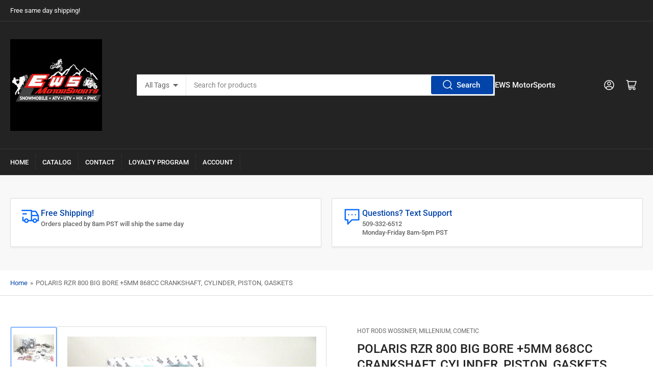

--- FILE ---
content_type: text/html; charset=utf-8
request_url: https://ewsmoto-rebuilds.com/products/polaris-rzr-800-big-bore-5mm-868cc-crankshaft-cylinder-piston-gaskets
body_size: 33856
content:
<!doctype html>
<html class="no-js" lang="en">
<head>
	<meta charset="utf-8">

	<title>
		POLARIS RZR 800 BIG BORE +5MM 868CC CRANKSHAFT, CYLINDER, PISTON, GASK
 &ndash; EWS MotorSports</title>

	
		<meta name="description" content="Manufacturer Part Number: CBK0123, K293, BBK0019, WPK0055,16-1201Brand: HOT RODS WOSSNER, MILLENIUM, COMETIC New Big Bore engine rebuild kit for Polaris 800 engines Includes: Hot Rods Crankshaft Aluminum Water Pump Impeller Hot Rods Water Pump Rebuild Kit Counter Balance Bearings Vertex Seal Kit M-Spec Billet cylinder,">
	

	


<meta property="og:site_name" content="EWS MotorSports">
<meta property="og:url" content="https://ewsmoto-rebuilds.com/products/polaris-rzr-800-big-bore-5mm-868cc-crankshaft-cylinder-piston-gaskets">
<meta property="og:title" content="POLARIS RZR 800 BIG BORE +5MM 868CC CRANKSHAFT, CYLINDER, PISTON, GASK">
<meta property="og:type" content="product">
<meta property="og:description" content="Manufacturer Part Number: CBK0123, K293, BBK0019, WPK0055,16-1201Brand: HOT RODS WOSSNER, MILLENIUM, COMETIC New Big Bore engine rebuild kit for Polaris 800 engines Includes: Hot Rods Crankshaft Aluminum Water Pump Impeller Hot Rods Water Pump Rebuild Kit Counter Balance Bearings Vertex Seal Kit M-Spec Billet cylinder,"><meta property="og:image" content="http://ewsmoto-rebuilds.com/cdn/shop/products/57_2df83777-3073-492f-80bb-f8676bd49526.jpg?v=1692255517">
	<meta property="og:image:secure_url" content="https://ewsmoto-rebuilds.com/cdn/shop/products/57_2df83777-3073-492f-80bb-f8676bd49526.jpg?v=1692255517">
	<meta property="og:image:width" content="1600">
	<meta property="og:image:height" content="1200"><meta property="og:price:amount" content="2,195.00">
	<meta property="og:price:currency" content="USD"><meta name="twitter:card" content="summary_large_image">
<meta name="twitter:title" content="POLARIS RZR 800 BIG BORE +5MM 868CC CRANKSHAFT, CYLINDER, PISTON, GASK">
<meta name="twitter:description" content="Manufacturer Part Number: CBK0123, K293, BBK0019, WPK0055,16-1201Brand: HOT RODS WOSSNER, MILLENIUM, COMETIC New Big Bore engine rebuild kit for Polaris 800 engines Includes: Hot Rods Crankshaft Aluminum Water Pump Impeller Hot Rods Water Pump Rebuild Kit Counter Balance Bearings Vertex Seal Kit M-Spec Billet cylinder,">


	<meta name="viewport" content="width=device-width, initial-scale=1">
	<link rel="canonical" href="https://ewsmoto-rebuilds.com/products/polaris-rzr-800-big-bore-5mm-868cc-crankshaft-cylinder-piston-gaskets">

	<link rel="preconnect" href="//cdn.shopify.com" crossorigin>

	
		<link rel="preconnect" href="//fonts.shopifycdn.com" crossorigin>
	

	
	
		<link rel="preload" as="font" href="//ewsmoto-rebuilds.com/cdn/fonts/roboto/roboto_n4.2019d890f07b1852f56ce63ba45b2db45d852cba.woff2" type="font/woff2" crossorigin>
	
	
		<link rel="preload" as="font" href="//ewsmoto-rebuilds.com/cdn/fonts/roboto/roboto_n5.250d51708d76acbac296b0e21ede8f81de4e37aa.woff2" type="font/woff2" crossorigin>
	
	

	



<style data-shopify>
	@font-face {
  font-family: Roboto;
  font-weight: 400;
  font-style: normal;
  font-display: swap;
  src: url("//ewsmoto-rebuilds.com/cdn/fonts/roboto/roboto_n4.2019d890f07b1852f56ce63ba45b2db45d852cba.woff2") format("woff2"),
       url("//ewsmoto-rebuilds.com/cdn/fonts/roboto/roboto_n4.238690e0007583582327135619c5f7971652fa9d.woff") format("woff");
}

	@font-face {
  font-family: Roboto;
  font-weight: 700;
  font-style: normal;
  font-display: swap;
  src: url("//ewsmoto-rebuilds.com/cdn/fonts/roboto/roboto_n7.f38007a10afbbde8976c4056bfe890710d51dec2.woff2") format("woff2"),
       url("//ewsmoto-rebuilds.com/cdn/fonts/roboto/roboto_n7.94bfdd3e80c7be00e128703d245c207769d763f9.woff") format("woff");
}

	@font-face {
  font-family: Roboto;
  font-weight: 400;
  font-style: italic;
  font-display: swap;
  src: url("//ewsmoto-rebuilds.com/cdn/fonts/roboto/roboto_i4.57ce898ccda22ee84f49e6b57ae302250655e2d4.woff2") format("woff2"),
       url("//ewsmoto-rebuilds.com/cdn/fonts/roboto/roboto_i4.b21f3bd061cbcb83b824ae8c7671a82587b264bf.woff") format("woff");
}

	@font-face {
  font-family: Roboto;
  font-weight: 700;
  font-style: italic;
  font-display: swap;
  src: url("//ewsmoto-rebuilds.com/cdn/fonts/roboto/roboto_i7.7ccaf9410746f2c53340607c42c43f90a9005937.woff2") format("woff2"),
       url("//ewsmoto-rebuilds.com/cdn/fonts/roboto/roboto_i7.49ec21cdd7148292bffea74c62c0df6e93551516.woff") format("woff");
}

	@font-face {
  font-family: Roboto;
  font-weight: 500;
  font-style: normal;
  font-display: swap;
  src: url("//ewsmoto-rebuilds.com/cdn/fonts/roboto/roboto_n5.250d51708d76acbac296b0e21ede8f81de4e37aa.woff2") format("woff2"),
       url("//ewsmoto-rebuilds.com/cdn/fonts/roboto/roboto_n5.535e8c56f4cbbdea416167af50ab0ff1360a3949.woff") format("woff");
}

	@font-face {
  font-family: Roboto;
  font-weight: 700;
  font-style: normal;
  font-display: swap;
  src: url("//ewsmoto-rebuilds.com/cdn/fonts/roboto/roboto_n7.f38007a10afbbde8976c4056bfe890710d51dec2.woff2") format("woff2"),
       url("//ewsmoto-rebuilds.com/cdn/fonts/roboto/roboto_n7.94bfdd3e80c7be00e128703d245c207769d763f9.woff") format("woff");
}

	@font-face {
  font-family: Roboto;
  font-weight: 500;
  font-style: italic;
  font-display: swap;
  src: url("//ewsmoto-rebuilds.com/cdn/fonts/roboto/roboto_i5.0ae24363bf5844e2ee3295d84078d36c9bd0faf4.woff2") format("woff2"),
       url("//ewsmoto-rebuilds.com/cdn/fonts/roboto/roboto_i5.a9cdb6a43048799fe739d389c60b64059e33cf12.woff") format("woff");
}

	@font-face {
  font-family: Roboto;
  font-weight: 700;
  font-style: italic;
  font-display: swap;
  src: url("//ewsmoto-rebuilds.com/cdn/fonts/roboto/roboto_i7.7ccaf9410746f2c53340607c42c43f90a9005937.woff2") format("woff2"),
       url("//ewsmoto-rebuilds.com/cdn/fonts/roboto/roboto_i7.49ec21cdd7148292bffea74c62c0df6e93551516.woff") format("woff");
}

@font-face {
  font-family: Roboto;
  font-weight: 500;
  font-style: normal;
  font-display: swap;
  src: url("//ewsmoto-rebuilds.com/cdn/fonts/roboto/roboto_n5.250d51708d76acbac296b0e21ede8f81de4e37aa.woff2") format("woff2"),
       url("//ewsmoto-rebuilds.com/cdn/fonts/roboto/roboto_n5.535e8c56f4cbbdea416167af50ab0ff1360a3949.woff") format("woff");
}

:root {
		--page-width: 146rem;
		--spacing-base-1: 2rem;

		--grid-desktop-horizontal-spacing: 20px;
		--grid-desktop-vertical-spacing: 20px;
		--grid-mobile-horizontal-spacing: 15px;
		--grid-mobile-vertical-spacing: 15px;

		--border-radius-base: 2px;
		--buttons-radius: 2px;
		--inputs-radius: 2px;
		--inputs-border-width: 1px;
		--inputs-border-opacity: .2;

		--color-base-white: #fff;
		--color-product-review-star: #ffc700;
		--color-base-text: 103, 103, 103;
		--color-base-text-alt: 35, 35, 35;
		--color-base-border: 218, 218, 218;
		--color-base-background-1: 255, 255, 255;
		--color-base-background-2: 248, 248, 248;
		--color-base-accent-1: 2, 68, 169;
		--color-base-accent-1-text: 255, 255, 255;
		--color-base-accent-2: 11, 108, 255;
		--color-base-accent-2-text: 255, 255, 255;
		--color-base-accent-3: 35, 35, 35;
		--color-base-accent-3-text: 255, 255, 255;

		
		--color-buttons-primary-background: 2, 68, 169;
		
		
		--color-buttons-primary-text: 255, 255, 255;
		
		
		--color-buttons-secondary-background: 11, 108, 255;
		
		
		--color-buttons-secondary-text: 255, 255, 255;
		

		--color-sale: rgba(202, 65, 65, 1.0);
		--color-sale-background: #f1cdcd;
		--color-error: rgba(146, 44, 44, 1.0);
		--color-error-background: #f7e5e5;
		--color-success: rgba(51, 114, 57, 1.0);
		--color-success-background: #ddf0df;
		--color-warning: rgba(189, 107, 27, 1.0);
		--color-warning-background: #f8e1cb;
		--color-preorder: rgba(11, 108, 255, 1.0);
		--color-preorder-background: #d2e4ff;

		--font-body-family: Roboto, sans-serif;
		--font-body-style: normal;
		--font-body-weight: 400;
		--font-bolder-weight: 500;

		--font-heading-family: Roboto, sans-serif;
		--font-heading-style: normal;
		--font-heading-weight: 500;

		--font-body-scale: 1.0;
		--font-heading-scale: 1.0;

		--font-buttons-family: Roboto,sans-serif;
	}
</style>


	<link href="//ewsmoto-rebuilds.com/cdn/shop/t/4/assets/base.css?v=94535526229413655571692402435" rel="stylesheet" type="text/css" media="all" />

	<script src="//ewsmoto-rebuilds.com/cdn/shop/t/4/assets/pubsub.js?v=70720523140183578841692402435" defer="defer"></script>
	<script src="//ewsmoto-rebuilds.com/cdn/shop/t/4/assets/scripts.js?v=110664115103731058511692402434" defer="defer"></script>

	

	<script>window.performance && window.performance.mark && window.performance.mark('shopify.content_for_header.start');</script><meta name="facebook-domain-verification" content="0ynrte8aourf3otcwhsqxb3h4nheao">
<meta id="shopify-digital-wallet" name="shopify-digital-wallet" content="/81003315517/digital_wallets/dialog">
<meta name="shopify-checkout-api-token" content="4254362fc5e63f61cf3faa616c19c4a7">
<meta id="in-context-paypal-metadata" data-shop-id="81003315517" data-venmo-supported="true" data-environment="production" data-locale="en_US" data-paypal-v4="true" data-currency="USD">
<link rel="alternate" type="application/json+oembed" href="https://ewsmoto-rebuilds.com/products/polaris-rzr-800-big-bore-5mm-868cc-crankshaft-cylinder-piston-gaskets.oembed">
<script async="async" src="/checkouts/internal/preloads.js?locale=en-US"></script>
<script id="shopify-features" type="application/json">{"accessToken":"4254362fc5e63f61cf3faa616c19c4a7","betas":["rich-media-storefront-analytics"],"domain":"ewsmoto-rebuilds.com","predictiveSearch":true,"shopId":81003315517,"locale":"en"}</script>
<script>var Shopify = Shopify || {};
Shopify.shop = "689432-2.myshopify.com";
Shopify.locale = "en";
Shopify.currency = {"active":"USD","rate":"1.0"};
Shopify.country = "US";
Shopify.theme = {"name":"Athens","id":158140301629,"schema_name":"Athens","schema_version":"1.10.0","theme_store_id":1608,"role":"main"};
Shopify.theme.handle = "null";
Shopify.theme.style = {"id":null,"handle":null};
Shopify.cdnHost = "ewsmoto-rebuilds.com/cdn";
Shopify.routes = Shopify.routes || {};
Shopify.routes.root = "/";</script>
<script type="module">!function(o){(o.Shopify=o.Shopify||{}).modules=!0}(window);</script>
<script>!function(o){function n(){var o=[];function n(){o.push(Array.prototype.slice.apply(arguments))}return n.q=o,n}var t=o.Shopify=o.Shopify||{};t.loadFeatures=n(),t.autoloadFeatures=n()}(window);</script>
<script id="shop-js-analytics" type="application/json">{"pageType":"product"}</script>
<script defer="defer" async type="module" src="//ewsmoto-rebuilds.com/cdn/shopifycloud/shop-js/modules/v2/client.init-shop-cart-sync_IZsNAliE.en.esm.js"></script>
<script defer="defer" async type="module" src="//ewsmoto-rebuilds.com/cdn/shopifycloud/shop-js/modules/v2/chunk.common_0OUaOowp.esm.js"></script>
<script type="module">
  await import("//ewsmoto-rebuilds.com/cdn/shopifycloud/shop-js/modules/v2/client.init-shop-cart-sync_IZsNAliE.en.esm.js");
await import("//ewsmoto-rebuilds.com/cdn/shopifycloud/shop-js/modules/v2/chunk.common_0OUaOowp.esm.js");

  window.Shopify.SignInWithShop?.initShopCartSync?.({"fedCMEnabled":true,"windoidEnabled":true});

</script>
<script>(function() {
  var isLoaded = false;
  function asyncLoad() {
    if (isLoaded) return;
    isLoaded = true;
    var urls = ["https:\/\/app.carecart.io\/api\/abandoned-cart\/js-script?shop=689432-2.myshopify.com","https:\/\/cdn.hextom.com\/js\/emailcollectionbar.js?shop=689432-2.myshopify.com"];
    for (var i = 0; i < urls.length; i++) {
      var s = document.createElement('script');
      s.type = 'text/javascript';
      s.async = true;
      s.src = urls[i];
      var x = document.getElementsByTagName('script')[0];
      x.parentNode.insertBefore(s, x);
    }
  };
  if(window.attachEvent) {
    window.attachEvent('onload', asyncLoad);
  } else {
    window.addEventListener('load', asyncLoad, false);
  }
})();</script>
<script id="__st">var __st={"a":81003315517,"offset":-28800,"reqid":"d301e1d6-05c6-4e5f-a294-1917024146e2-1768365029","pageurl":"ewsmoto-rebuilds.com\/products\/polaris-rzr-800-big-bore-5mm-868cc-crankshaft-cylinder-piston-gaskets","u":"e930eff959e7","p":"product","rtyp":"product","rid":8582818726205};</script>
<script>window.ShopifyPaypalV4VisibilityTracking = true;</script>
<script id="captcha-bootstrap">!function(){'use strict';const t='contact',e='account',n='new_comment',o=[[t,t],['blogs',n],['comments',n],[t,'customer']],c=[[e,'customer_login'],[e,'guest_login'],[e,'recover_customer_password'],[e,'create_customer']],r=t=>t.map((([t,e])=>`form[action*='/${t}']:not([data-nocaptcha='true']) input[name='form_type'][value='${e}']`)).join(','),a=t=>()=>t?[...document.querySelectorAll(t)].map((t=>t.form)):[];function s(){const t=[...o],e=r(t);return a(e)}const i='password',u='form_key',d=['recaptcha-v3-token','g-recaptcha-response','h-captcha-response',i],f=()=>{try{return window.sessionStorage}catch{return}},m='__shopify_v',_=t=>t.elements[u];function p(t,e,n=!1){try{const o=window.sessionStorage,c=JSON.parse(o.getItem(e)),{data:r}=function(t){const{data:e,action:n}=t;return t[m]||n?{data:e,action:n}:{data:t,action:n}}(c);for(const[e,n]of Object.entries(r))t.elements[e]&&(t.elements[e].value=n);n&&o.removeItem(e)}catch(o){console.error('form repopulation failed',{error:o})}}const l='form_type',E='cptcha';function T(t){t.dataset[E]=!0}const w=window,h=w.document,L='Shopify',v='ce_forms',y='captcha';let A=!1;((t,e)=>{const n=(g='f06e6c50-85a8-45c8-87d0-21a2b65856fe',I='https://cdn.shopify.com/shopifycloud/storefront-forms-hcaptcha/ce_storefront_forms_captcha_hcaptcha.v1.5.2.iife.js',D={infoText:'Protected by hCaptcha',privacyText:'Privacy',termsText:'Terms'},(t,e,n)=>{const o=w[L][v],c=o.bindForm;if(c)return c(t,g,e,D).then(n);var r;o.q.push([[t,g,e,D],n]),r=I,A||(h.body.append(Object.assign(h.createElement('script'),{id:'captcha-provider',async:!0,src:r})),A=!0)});var g,I,D;w[L]=w[L]||{},w[L][v]=w[L][v]||{},w[L][v].q=[],w[L][y]=w[L][y]||{},w[L][y].protect=function(t,e){n(t,void 0,e),T(t)},Object.freeze(w[L][y]),function(t,e,n,w,h,L){const[v,y,A,g]=function(t,e,n){const i=e?o:[],u=t?c:[],d=[...i,...u],f=r(d),m=r(i),_=r(d.filter((([t,e])=>n.includes(e))));return[a(f),a(m),a(_),s()]}(w,h,L),I=t=>{const e=t.target;return e instanceof HTMLFormElement?e:e&&e.form},D=t=>v().includes(t);t.addEventListener('submit',(t=>{const e=I(t);if(!e)return;const n=D(e)&&!e.dataset.hcaptchaBound&&!e.dataset.recaptchaBound,o=_(e),c=g().includes(e)&&(!o||!o.value);(n||c)&&t.preventDefault(),c&&!n&&(function(t){try{if(!f())return;!function(t){const e=f();if(!e)return;const n=_(t);if(!n)return;const o=n.value;o&&e.removeItem(o)}(t);const e=Array.from(Array(32),(()=>Math.random().toString(36)[2])).join('');!function(t,e){_(t)||t.append(Object.assign(document.createElement('input'),{type:'hidden',name:u})),t.elements[u].value=e}(t,e),function(t,e){const n=f();if(!n)return;const o=[...t.querySelectorAll(`input[type='${i}']`)].map((({name:t})=>t)),c=[...d,...o],r={};for(const[a,s]of new FormData(t).entries())c.includes(a)||(r[a]=s);n.setItem(e,JSON.stringify({[m]:1,action:t.action,data:r}))}(t,e)}catch(e){console.error('failed to persist form',e)}}(e),e.submit())}));const S=(t,e)=>{t&&!t.dataset[E]&&(n(t,e.some((e=>e===t))),T(t))};for(const o of['focusin','change'])t.addEventListener(o,(t=>{const e=I(t);D(e)&&S(e,y())}));const B=e.get('form_key'),M=e.get(l),P=B&&M;t.addEventListener('DOMContentLoaded',(()=>{const t=y();if(P)for(const e of t)e.elements[l].value===M&&p(e,B);[...new Set([...A(),...v().filter((t=>'true'===t.dataset.shopifyCaptcha))])].forEach((e=>S(e,t)))}))}(h,new URLSearchParams(w.location.search),n,t,e,['guest_login'])})(!0,!0)}();</script>
<script integrity="sha256-4kQ18oKyAcykRKYeNunJcIwy7WH5gtpwJnB7kiuLZ1E=" data-source-attribution="shopify.loadfeatures" defer="defer" src="//ewsmoto-rebuilds.com/cdn/shopifycloud/storefront/assets/storefront/load_feature-a0a9edcb.js" crossorigin="anonymous"></script>
<script data-source-attribution="shopify.dynamic_checkout.dynamic.init">var Shopify=Shopify||{};Shopify.PaymentButton=Shopify.PaymentButton||{isStorefrontPortableWallets:!0,init:function(){window.Shopify.PaymentButton.init=function(){};var t=document.createElement("script");t.src="https://ewsmoto-rebuilds.com/cdn/shopifycloud/portable-wallets/latest/portable-wallets.en.js",t.type="module",document.head.appendChild(t)}};
</script>
<script data-source-attribution="shopify.dynamic_checkout.buyer_consent">
  function portableWalletsHideBuyerConsent(e){var t=document.getElementById("shopify-buyer-consent"),n=document.getElementById("shopify-subscription-policy-button");t&&n&&(t.classList.add("hidden"),t.setAttribute("aria-hidden","true"),n.removeEventListener("click",e))}function portableWalletsShowBuyerConsent(e){var t=document.getElementById("shopify-buyer-consent"),n=document.getElementById("shopify-subscription-policy-button");t&&n&&(t.classList.remove("hidden"),t.removeAttribute("aria-hidden"),n.addEventListener("click",e))}window.Shopify?.PaymentButton&&(window.Shopify.PaymentButton.hideBuyerConsent=portableWalletsHideBuyerConsent,window.Shopify.PaymentButton.showBuyerConsent=portableWalletsShowBuyerConsent);
</script>
<script>
  function portableWalletsCleanup(e){e&&e.src&&console.error("Failed to load portable wallets script "+e.src);var t=document.querySelectorAll("shopify-accelerated-checkout .shopify-payment-button__skeleton, shopify-accelerated-checkout-cart .wallet-cart-button__skeleton"),e=document.getElementById("shopify-buyer-consent");for(let e=0;e<t.length;e++)t[e].remove();e&&e.remove()}function portableWalletsNotLoadedAsModule(e){e instanceof ErrorEvent&&"string"==typeof e.message&&e.message.includes("import.meta")&&"string"==typeof e.filename&&e.filename.includes("portable-wallets")&&(window.removeEventListener("error",portableWalletsNotLoadedAsModule),window.Shopify.PaymentButton.failedToLoad=e,"loading"===document.readyState?document.addEventListener("DOMContentLoaded",window.Shopify.PaymentButton.init):window.Shopify.PaymentButton.init())}window.addEventListener("error",portableWalletsNotLoadedAsModule);
</script>

<script type="module" src="https://ewsmoto-rebuilds.com/cdn/shopifycloud/portable-wallets/latest/portable-wallets.en.js" onError="portableWalletsCleanup(this)" crossorigin="anonymous"></script>
<script nomodule>
  document.addEventListener("DOMContentLoaded", portableWalletsCleanup);
</script>

<script id='scb4127' type='text/javascript' async='' src='https://ewsmoto-rebuilds.com/cdn/shopifycloud/privacy-banner/storefront-banner.js'></script><link id="shopify-accelerated-checkout-styles" rel="stylesheet" media="screen" href="https://ewsmoto-rebuilds.com/cdn/shopifycloud/portable-wallets/latest/accelerated-checkout-backwards-compat.css" crossorigin="anonymous">
<style id="shopify-accelerated-checkout-cart">
        #shopify-buyer-consent {
  margin-top: 1em;
  display: inline-block;
  width: 100%;
}

#shopify-buyer-consent.hidden {
  display: none;
}

#shopify-subscription-policy-button {
  background: none;
  border: none;
  padding: 0;
  text-decoration: underline;
  font-size: inherit;
  cursor: pointer;
}

#shopify-subscription-policy-button::before {
  box-shadow: none;
}

      </style>

<script>window.performance && window.performance.mark && window.performance.mark('shopify.content_for_header.end');</script>

	<script>
		document.documentElement.className = document.documentElement.className.replace('no-js', 'js');
		if (Shopify.designMode) {
			document.documentElement.classList.add('shopify-design-mode');
		}
	</script><script type="text/javascript">
  window.Rivo = window.Rivo || {};
  window.Rivo.common = window.Rivo.common || {};
  window.Rivo.common.shop = {
    permanent_domain: '689432-2.myshopify.com',
    currency: "USD",
    money_format: "${{amount}}",
    id: 81003315517
  };
  

  window.Rivo.common.template = 'product';
  window.Rivo.common.cart = {};
  window.Rivo.common.vapid_public_key = "BJuXCmrtTK335SuczdNVYrGVtP_WXn4jImChm49st7K7z7e8gxSZUKk4DhUpk8j2Xpiw5G4-ylNbMKLlKkUEU98=";
  window.Rivo.global_config = {"asset_urls":{"loy":{"api_js":"https:\/\/cdn.shopify.com\/s\/files\/1\/0194\/1736\/6592\/t\/1\/assets\/ba_rivo_api.js?v=1695000238","init_js":"https:\/\/cdn.shopify.com\/s\/files\/1\/0194\/1736\/6592\/t\/1\/assets\/ba_loy_init.js?v=1695000228","referrals_js":"https:\/\/cdn.shopify.com\/s\/files\/1\/0194\/1736\/6592\/t\/1\/assets\/ba_loy_referrals.js?v=1695000234","referrals_css":"https:\/\/cdn.shopify.com\/s\/files\/1\/0194\/1736\/6592\/t\/1\/assets\/ba_loy_referrals.css?v=1690178293","widget_js":"https:\/\/cdn.shopify.com\/s\/files\/1\/0194\/1736\/6592\/t\/1\/assets\/ba_loy_widget.js?v=1695000230","widget_css":"https:\/\/cdn.shopify.com\/s\/files\/1\/0194\/1736\/6592\/t\/1\/assets\/ba_loy_widget.css?v=1691714514","page_init_js":"https:\/\/cdn.shopify.com\/s\/files\/1\/0194\/1736\/6592\/t\/1\/assets\/ba_loy_page_init.js?v=1695000231","page_widget_js":"https:\/\/cdn.shopify.com\/s\/files\/1\/0194\/1736\/6592\/t\/1\/assets\/ba_loy_page_widget.js?v=1695000232","page_widget_css":"https:\/\/cdn.shopify.com\/s\/files\/1\/0194\/1736\/6592\/t\/1\/assets\/ba_loy_page.css?v=1689377962","page_preview_js":"\/assets\/msg\/loy_page_preview.js"},"rev":{"init_js":"https:\/\/cdn.shopify.com\/s\/files\/1\/0194\/1736\/6592\/t\/1\/assets\/ba_rev_init.js?v=1689085730","display_js":"https:\/\/cdn.shopify.com\/s\/files\/1\/0194\/1736\/6592\/t\/1\/assets\/ba_rev_display.js?v=1693360298","modal_js":"https:\/\/cdn.shopify.com\/s\/files\/1\/0194\/1736\/6592\/t\/1\/assets\/ba_rev_modal.js?v=1693360297","widget_css":"https:\/\/cdn.shopify.com\/s\/files\/1\/0194\/1736\/6592\/t\/1\/assets\/ba_rev_widget.css?v=1680320455","modal_css":"https:\/\/cdn.shopify.com\/s\/files\/1\/0194\/1736\/6592\/t\/1\/assets\/ba_rev_modal.css?v=1680295707"},"pu":{"init_js":"https:\/\/cdn.shopify.com\/s\/files\/1\/0194\/1736\/6592\/t\/1\/assets\/ba_pu_init.js?v=1635877170"},"widgets":{"init_js":"https:\/\/cdn.shopify.com\/s\/files\/1\/0194\/1736\/6592\/t\/1\/assets\/ba_widget_init.js?v=1693880958","modal_js":"https:\/\/cdn.shopify.com\/s\/files\/1\/0194\/1736\/6592\/t\/1\/assets\/ba_widget_modal.js?v=1693880960","modal_css":"https:\/\/cdn.shopify.com\/s\/files\/1\/0194\/1736\/6592\/t\/1\/assets\/ba_widget_modal.css?v=1654723622"},"forms":{"init_js":"https:\/\/cdn.shopify.com\/s\/files\/1\/0194\/1736\/6592\/t\/1\/assets\/ba_forms_init.js?v=1695000235","widget_js":"https:\/\/cdn.shopify.com\/s\/files\/1\/0194\/1736\/6592\/t\/1\/assets\/ba_forms_widget.js?v=1695000237","forms_css":"https:\/\/cdn.shopify.com\/s\/files\/1\/0194\/1736\/6592\/t\/1\/assets\/ba_forms.css?v=1654711758"},"global":{"helper_js":"https:\/\/cdn.shopify.com\/s\/files\/1\/0194\/1736\/6592\/t\/1\/assets\/ba_tracking.js?v=1680229884"}},"proxy_paths":{"loy":"\/apps\/ba-loy","app_metrics":"\/apps\/ba-loy\/app_metrics","push_subscription":"\/apps\/ba-loy\/push"},"aat":["loy"],"pv":false,"sts":false,"bam":false,"batc":false,"base_money_format":"${{amount}}","online_store_version":2,"loy_js_api_enabled":false,"shop":{"name":"EWS MotorSports","domain":"ewsmoto-rebuilds.com"}};

  
    if (window.Rivo.common.template == 'product'){
      window.Rivo.common.product = {
        id: 8582818726205, price: 219500, handle: "polaris-rzr-800-big-bore-5mm-868cc-crankshaft-cylinder-piston-gaskets", tags: [],
        available: true, title: "POLARIS RZR 800 BIG BORE +5MM 868CC CRANKSHAFT, CYLINDER,  PISTON, GASKETS", variants: [{"id":46325610086717,"title":"Default Title","option1":"Default Title","option2":null,"option3":null,"sku":"K293 = PU ONLY BRAND","requires_shipping":true,"taxable":true,"featured_image":null,"available":true,"name":"POLARIS RZR 800 BIG BORE +5MM 868CC CRANKSHAFT, CYLINDER,  PISTON, GASKETS","public_title":null,"options":["Default Title"],"price":219500,"weight":0,"compare_at_price":null,"inventory_management":"shopify","barcode":"Does not apply","requires_selling_plan":false,"selling_plan_allocations":[]}]
      };
    }
  

    window.Rivo.loy_config = {"brand_theme_settings":{"button_bg":"#2932fc","header_bg":"#2932fc","desc_color":"#737376","icon_color":"#3a3a3a","link_color":"#2932fc","visibility":"both","cards_shape":"rounded","hide_widget":"false","launcher_bg":"#286ef8","title_color":"#212b36","banner_image":"","inputs_shape":"rounded","buttons_shape":"rounded","primary_color":"#2932fc","launcher_shape":"circle","container_shape":"rounded","mobile_placement":"right","button_text_color":"#fff","desktop_placement":"right","header_text_color":"#fff","launcher_text_color":"#ffffff","mobile_side_spacing":"20","desktop_side_spacing":"20","visibility_condition":"","mobile_bottom_spacing":"20","desktop_bottom_spacing":"20","hide_widget_permanently":"false","hide_widget_launcher_on_mobile":"false"},"launcher_style_settings":{"mobile_icon":"star","mobile_text":"Rewards","desktop_icon":"star","desktop_text":"Rewards","mobile_layout":"icon_with_text","desktop_layout":"icon_with_text","mobile_launcher_icon":null,"desktop_launcher_icon":null},"points_program_enabled":true,"referral_program_enabled":false,"vip_program_enabled":false,"vip_program_tier_type":"points_earned","vip_program_period":"lifetime","panel_order_settings":{"points":1,"referrals":2,"vip":3},"font_settings":{"primary_font":null,"secondary_font":null},"translations":{"visitor_header_caption":"Join now and unlock awesome rewards","visitor_header_title":"🏆 Rewards Program","acct_creation_title":"Join and Earn Rewards","acct_creation_desc":"Get rewarded for being an awesome customer","acct_creation_sign_in":"Already a member?","acct_creation_btn":"Start Earning","visitor_point_header":"Earn Points","visitor_point_desc":"Earn points and turn these into rewards!","member_header_caption":"Your points","member_header_title":"{points}","member_point_header":"Points","member_point_desc":"Earn points and turn these into rewards!","general_ways_to_earn":"Ways to earn","general_ways_to_redeem":"Ways to redeem","general_sign_in":"Sign in","general_sign_up":"Sign up","general_signed_up":"signed up","general_no_rewards_yet":"No rewards yet","general_your_rewards_will_show_here":"Your rewards will show here.","general_past_rewards":"Past rewards","general_go_back":"Go back","general_your_rewards":"Your rewards","general_upcoming_reward":"Upcoming reward","general_redeem":"Redeem","general_redeemed_a_reward":"Redeemed a Reward","general_redeemed_store_credit":"Redeemed Store Credit","general_order_placed_store_credit_multiplier":"Earn cash back for every $1 spent","general_loyalty_program_and_rewards":"Loyalty Program \u0026 Rewards","general_you_have":"You have","general_converted_to_credits_internal_note":"Converted from points to store credit","general_converted_to_credits_external_note":"Converted your points balance to store credit","general_activate_store_credit":"Activate Store Credit","general_you_have_points":"You have {{points}} points","general_expiration_date":"Expiration Date","general_click_to_see_more":"View My Rewards Account","general_rewards":"Rewards","general_reward":"reward","general_manual_points_adjust":"manual points adjustment","general_add_points_default_note":"Points granted by points import","general_points_for_judgeme_review":"JudgeMe review","general_reset_removal_default_note":"Existing points removed for points reset from import","general_reset_new_balance_default_note":"Points reset to new balance by points import","general_refund_points":"Points refunded","general_cancel_points":"Points canceled","general_use_discount_code":"Use this discount code on your next order!","general_apply_code":"Apply code","general_add_product_to_cart":"Add product to cart","general_spend":"you spend","general_spent":"Spent","general_points":"Points","general_point":"Point","general_credit":"Credit","general_credits":"Credits","general_balance_text_plural":"Credits","general_balance_text":"store credit","general_discount_amount_coupon":"${{discount_amount}} off coupon","general_discount_amount":"points for ${{discount_amount}} off","general_no_points_yet":"No Points yet","general_no_activity_yet":"No activity yet","general_have_not_earned_points":"You haven't earned any Points yet.","general_place_an_order":"Place an order","general_placed_an_order":"Placed an order","general_points_for_every":"Points for every","general_how_to_earn_points":"How do I earn Points?","general_points_activity":"Points History","general_celebrate_birthday":"Celebrate a birthday","general_celebrate_birthday_past_tense":"Celebrated a birthday","general_birthday_reward":"Celebrate with a reward","general_celebrate_your_birthday":"Let's celebrate your birthday! 🎉 Please give us 30 days notice - otherwise, you'll have to wait another year.","general_edit_date":"Edit Date","general_month":"Month","general_day":"Day","general_enter_valid_date":"Please enter a valid date","general_save_date":"Save date","general_reward_show":"Show","general_share_via_email":"Share via Email","general_share_on":"Share on","general_please_choose_an_option":"Please choose an option from the","general_product_page":"product page","general_were_awarded_points":"were awarded points","general_by":"by","social_instagram_follow":"Follow on Instagram","social_tiktok_follow":"Follow on TikTok","social_facebook_like":"Like page on Facebook","social_facebook_share":"Share link on Facebook","social_twitter_follow":"Follow on Twitter","social_twitter_share":"Share link on Twitter","social_instagram_follow_past_tense":"Followed on Instagram","social_tiktok_follow_past_tense":"Followed on TikTok","social_facebook_like_past_tense":"Liked a page on Facebook","social_facebook_share_past_tense":"Shared a link on Facebook","social_twitter_follow_past_tense":"Followed on Twitter","social_twitter_share_past_tense":"Shared a link on Twitter","social_follow":"Follow","social_share":"Share","social_like":"Like","referral_complete":"Complete a Referral","referral_complete_past_tense":"Completed a Referral","referral_complete_points":"{{points_amount}} Points for every referral completed","review_complete":"Post a product review","review_complete_past_tense":"Posted a product review","review_complete_points":"{{points_amount}} Points for every review posted","referrals_title":"Referral Program","referrals_visitor_desc":"Refer a friend who makes a purchase and both of you will claim rewards.","referrals_create_account_to_claim_coupon":"Create an Account to claim your coupon","referrals_create_account":"Create an Account","referrals_referred_reward":"They will get","referrals_referrer_reward":"You will get","referrals_call_to_action":"Refer friends and earn","referrals_completed":"referrals completed so far","referrals_share_link":"Share this link with a friend for them to claim the reward","referrals_referral_code":"Your referral link to share","referrals_get_reward":"Get your","referrals_claimed_reward":"Here's your","referrals_claim_reward":"Claim your gift","referrals_email_invite":"Refer friends by email","referrals_email_send":"Send email","referrals_email_to":"To","referrals_email_to_placeholder":"Add a comma-separated list of emails","referrals_email_message":"Message","referrals_email_message_placeholder":"Customize your referral message. The referral link will be automatically added.","referrals_email_your_friend_has_referred_you":"Your friend has referred you to {{shop_name}}","referrals_email_checkout_out_and_claim_reward":"Check out the referral link and claim a free reward.","referrals_invalid_email":"Please enter a valid email address","referrals_name_must_be_present":"Please enter your first name","referrals_no_referrals_yet":"No referrals yet","referrals_your_referrals_show_here":"Your referrals will show here.","referrals_your_referrals":"Your referrals","referrals_status_pending":"pending","referrals_status_completed":"completed","referrals_status_blocked":"blocked","referrals_general_invalid":"Sorry, looks like this referral is invalid","referrals_similar_ip_invalid":"We are unable to process referrals within the same IP address","referrals_code_invalid":"This referral code is invalid","referrals_already_visited":"Already visited this page","referrals_progran_disabled":"This referral program is disabled","referrals_email_already_claimed":"This email has already been claimed","referrals_account_already_claimed":"You already have an account. You can invite your friends to win rewards!","vip_tiers":"VIP Tiers","vip_status":"VIP Status","vip_reward":"VIP reward","vip_tier_desc":"Gain access to exclusive rewards.","vip_reward_earned_via":"Earned via {{vip_tier_name}} tier","vip_tier_no_vip_history":"No VIP membership history yet","vip_tier_vip_history":"VIP History","vip_tier_added_to":"Added to {{tier_name}}","vip_tier_achieved":"Unlocked {{tier_name}}","vip_tier_dropped_to":"Fell to {{tier_name}}","vip_tier_retained_to":"Kept {{tier_name}}","vip_tier_earn_points":"Earn {{points}} Points","vip_tier_orders_placed_count":"Place {{amount}} Orders","vip_tier_spend":"Spend {{amount}}","vip_perks":"Perks","vip_benefits":"Benefits","vip_tier_to_unlock":"to unlock","vip_achieved_until":"Achieved until","vip_you_have_achieved":"You've achieved","vip_tier_on_highest":"You did it! You're on the highest tier 🎉","general_error":"Hmm, something went wrong, please try again shortly","general_redeem_error_min_points":"Did not meet minimum points to redeem","general_redeem_error_max_points":"Exceeded maximum points to spend","tos_max_shipping_amount":"Maximum shipping amount of {{max_shipping_amount}}.","tos_expiry_months":"Expires {{expiry_months}} month(s) after being redeemed.","tos_expiry_at":"Reward expires on {{expiry_date}}.","tos_free_product":"Reward only applies to {{product_name}}","tos_min_order_amount":"Applies to all orders over {{min_order_amount}}.","tos_apply_to_collection":"Only for products in specific collections.","checkout_ui_redeem_points_title":"Redeem your points","checkout_ui_redeem_points_desc":"You have {{points}} points! Redeem for discounts on this order.","checkout_ui_redeem_points_alternate_name":"points","checkout_ui_redeem_points_login":"Log in","checkout_ui_redeem_points_login_desc":"to view your points balance and discover rewards available for redemption.","checkout_ui_redeem_points_select_discount_label":"Select Discount","checkout_ui_redeem_points_select_discount_desc":"Please select a discount","checkout_ui_points_estimation_title":"Complete this purchase to earn up to {{points}} points","checkout_ui_points_estimation_subtext":"Loyalty points can be redeemed for rewards on future purchases. Actual points awarded may differ if other discounts are applied."},"widget_css":"#baLoySectionWrapper .ba-loy-bg-color {\n  background-color: #2932fc;\n}\n\n#baLoySectionWrapper .section-panel-wrapper {\n  box-shadow:rgba(0, 0, 0, 0.1) 0px 4px 15px 0px, rgba(0, 0, 0, 0.1) 0px 1px 2px 0px, #2932fc 0px 2px 0px 0px inset;\n}\n\n\n\n\n.header-main, .header-secondary, .points-expiry-desc {\n\tcolor: #fff !important;\n}\n.main-default a.sign-in{\n  color: #2932fc !important;\n}\n\n.section-table-piece-detail-items .li-img path {\n  fill: #3a3a3a;\n}\n\n.buttons-icons-detail-image .li-img {\n  fill: #3a3a3a;\n}\n\n#baLoySectionWrapper .loy-button-main{\n    background: #2932fc;\n    color: #fff;\n}\n\n  #baLoySectionWrapper .loy-button-main{\n    color: #fff;\n  }\n\n  #baLoySectionWrapper .main-default, #baLoySectionWrapper div.panel-section .head-title,#baLoySectionWrapper body {\n    color: #212b36;\n  }\n\n  #baLoySectionWrapper .section-panel-wrapper .panel-desc, #baLoySectionWrapper .main-default.sign-in-text{\n    color: #737376;\n  }\n\n  #launcher-wrapper{\n    background: #286ef8;\n  }\n\n\n.ba-loy-namespace .ba-loy-messenger-frame, #launcher-wrapper{\n  right: 20px;\n  left: auto;\n}\n.ba-loy-namespace .ba-loy-messenger-frame {\n  bottom: 90px;\n}\n#launcher-wrapper{\n  bottom: 20px;\n}\n\n.launcher-text{\n  color: #ffffff !important;\n}\n\n#launcher-wrapper .launcher-desktop { display: block; }\n#launcher-wrapper .launcher-mobile  { display: none;  }\n\n@media (max-device-width: 851px) and (orientation: landscape), (max-width: 500px) {\n  .ba-loy-namespace .ba-loy-messenger-frame{\n    height: 100%;\n    min-height: 100%;\n    bottom: 0;\n    right: 0;\n    left: 0;\n    top: 0;\n    width: 100%;\n    border-radius: 0 !important;\n  }\n  #launcher-wrapper.up{\n    display: none;\n  }\n  #launcher-wrapper{\n    right: 20px;\n    left: auto;\n    bottom: 20px;\n  }\n  #launcher-wrapper .launcher-desktop { display: none;  }\n  #launcher-wrapper .launcher-mobile  { display: block; }\n}\n\n\n\n.ba-loy-circle{border-radius: 30px !important;}\n.ba-loy-rounded{border-radius: 10px !important;}\n.ba-loy-square{border-radius: 0px !important;}\n","custom_css":null,"ways_to_earn":[{"title":"Sign up","automation_id":197105,"status":"active","trigger":"customer_member_enabled","step_id":704854,"points_amount":100,"points_type":"fixed","currency_base_amount":1,"icon_url":null,"credits_amount":"0.0","balance_amount":100,"description":"Earn cash back for every $1 spent"},{"title":"Place an order","automation_id":197106,"status":"active","trigger":"order_placed","step_id":704855,"points_amount":1,"points_type":"multiplier","currency_base_amount":1,"icon_url":null,"credits_amount":"0.0","balance_amount":1,"description":"Earn cash back for every $1 spent"}],"points_rewards":[{"id":193121,"name":"$5 off coupon","enabled":true,"points_amount":100,"points_type":"fixed","reward_type":"fixed_amount","source":"points","pretty_display_rewards":"$5 off coupon (100 points required)","icon_url":null,"terms_of_service":{"reward_type":"fixed_amount","applies_to":"entire","show_tos":false}},{"id":193122,"name":"$10 off coupon","enabled":true,"points_amount":200,"points_type":"fixed","reward_type":"fixed_amount","source":"points","pretty_display_rewards":"$10 off coupon (200 points required)","icon_url":null,"terms_of_service":{"reward_type":"fixed_amount","applies_to":"entire","show_tos":false}},{"id":193123,"name":"$20 off coupon","enabled":true,"points_amount":400,"points_type":"fixed","reward_type":"fixed_amount","source":"points","pretty_display_rewards":"$20 off coupon (400 points required)","icon_url":null,"terms_of_service":{"reward_type":"fixed_amount","applies_to":"entire","show_tos":false}}],"rewards":[{"id":193121,"name":"$5 off coupon","enabled":true,"points_amount":100,"points_type":"fixed","reward_type":"fixed_amount","source":"points","pretty_display_rewards":"$5 off coupon (100 points required)","icon_url":null,"terms_of_service":{"reward_type":"fixed_amount","applies_to":"entire","show_tos":false}},{"id":193122,"name":"$10 off coupon","enabled":true,"points_amount":200,"points_type":"fixed","reward_type":"fixed_amount","source":"points","pretty_display_rewards":"$10 off coupon (200 points required)","icon_url":null,"terms_of_service":{"reward_type":"fixed_amount","applies_to":"entire","show_tos":false}},{"id":193123,"name":"$20 off coupon","enabled":true,"points_amount":400,"points_type":"fixed","reward_type":"fixed_amount","source":"points","pretty_display_rewards":"$20 off coupon (400 points required)","icon_url":null,"terms_of_service":{"reward_type":"fixed_amount","applies_to":"entire","show_tos":false}}],"widget_custom_icons":{"brand_icon":null,"rewards":null,"ways_to_earn":null,"ways_to_redeem":null},"referral_rewards":{"referrer_reward":{"id":193124,"name":"$5 off coupon","reward_type":"fixed_amount","properties":{"applies_to":"entire"}},"referred_reward":{"id":193125,"name":"$5 off coupon","reward_type":"fixed_amount","properties":{"applies_to":"entire"}}},"referral_social_settings":{"facebook":true,"email":false,"twitter":true,"twitter_message":"","whatsapp":false,"whatsapp_message":""},"referrals_customer_account_required":false,"friend_discounts_disabled":false,"vip_tiers":[],"show_customer_page_widget":false,"shopify_account_embed_custom_css":null,"pages_config":{"id":127507333437,"handle":"loyalty-program","published_at":"2023-09-01T16:53:05.000Z","desktop_banner_image_url":"https:\/\/d15d3imw3mjndz.cloudfront.net\/wvppip4zd37cex9uqw3xjt3gs7ay","custom_css":"","primary_google_font":"","secondary_google_font":"","enforce_full_width_enabled":true,"modal_offset":null,"sections":[{"id":33034,"section_type":"banner","settings":{"title_font_size":40,"earn_button_text":"Earn points","title_font_color":"#ffffff","earn_button_edges":"square","earn_button_style":"fill","login_button_text":"Sign In","login_button_edges":"square","login_button_style":"fill","redeem_button_text":"Redeem Rewards","primary_font_family":"inherit","redeem_button_edges":"square","redeem_button_style":"fill","logged_in_title_text":"Welcome to the program","register_button_text":"Join Now","description_font_size":20,"earn_button_font_size":14,"logged_out_title_text":"Join our Loyalty Program","register_button_edges":"square","register_button_style":"fill","secondary_font_family":"inherit","description_font_color":"#ffffff","earn_button_font_color":"#ffffff","login_button_font_size":14,"login_button_font_color":"#ffffff","redeem_button_font_size":14,"redeem_button_font_color":"#ffffff","register_button_font_size":14,"logged_in_description_text":"As a member, you will earn points for shopping","register_button_font_color":"#ffffff","logged_out_description_text":"Join for free and begin earning points \u0026 rewards every time you shop.","earn_button_background_color":"#000000","login_button_background_color":"#000000","redeem_button_background_color":"#000000","register_button_background_color":"#000000"},"hidden":false},{"id":33035,"section_type":"explainer","settings":{"background_color":"#ffffff","step_1_title_text":"Sign Up","step_2_title_text":"Earn Points","step_3_title_text":"Redeem","rewards_title_text":"Your Rewards","primary_font_family":"inherit","step_1_subtitle_text":"Create an account on our store","step_2_subtitle_text":"Earn points for shopping","step_3_subtitle_text":"Redeem points for discounts","step_title_font_size":20,"points_logs_date_text":"Date","secondary_font_family":"inherit","step_number_font_size":40,"step_title_font_color":"#000000","header_title_font_size":38,"logged_out_header_text":"How it Works","step_number_font_color":"#000000","header_title_font_color":"#000000","points_logs_action_text":"Action","points_logs_points_text":"Points","rewards_title_font_size":38,"step_subtitle_font_size":14,"no_rewards_subtitle_text":"No rewards yet. Your rewards will show here.","rewards_title_font_color":"#000000","step_subtitle_font_color":"#000000","has_rewards_subtitle_text":"You have the following rewards ready to use.","header_subtitle_font_size":14,"header_subtitle_font_color":"#000000","rewards_subtitle_font_size":14,"logged_in_header_title_text":"Hi {{first_name}}, you have {{points_balance}} points","rewards_subtitle_font_color":"#000000","logged_in_header_subtitle_text":"Here's an overview of your current points balance and recent activity"},"hidden":false},{"id":33036,"section_type":"ways_to_earn","settings":{"title_text":"Ways to Earn","subtitle_text":"Earn points by completing any of the actions below","title_font_size":38,"background_color":"#fafafa","title_font_color":"#000000","subtitle_font_size":14,"primary_font_family":"inherit","subtitle_font_color":"#000000","secondary_font_family":"inherit"},"hidden":false},{"id":33037,"section_type":"ways_to_redeem","settings":{"title_text":"Ways to Redeem","subtitle_text":"Spend your points on any of the amazing rewards below.","title_font_size":38,"background_color":"#ffffff","title_font_color":"#000000","subtitle_font_size":14,"primary_font_family":"inherit","subtitle_font_color":"#000000","secondary_font_family":"inherit"},"hidden":false},{"id":33038,"section_type":"referral","settings":{"title_text":"Refer a friend","subtitle_text":"Share your unique referral link with friends to earn rewards","title_font_size":38,"background_color":"#ffffff","title_font_color":"#000000","subtitle_font_size":14,"primary_font_family":"inherit","subtitle_font_color":"#000000","secondary_font_family":"inherit"},"hidden":false},{"id":33039,"section_type":"vip_tier","settings":{"title_text":"Vip Tiers","subtitle_text":"Get access to higher tiers and exclusive VIP rewards","title_font_size":38,"background_color":"#ffffff","title_font_color":"#000000","subtitle_font_size":14,"primary_font_family":"inherit","subtitle_font_color":"#000000","secondary_font_family":"inherit"},"hidden":false}]},"forms":[],"points_expiry_enabled":false,"frontend":{"potential_points":{"order_placed":{"enabled":true,"points_type":"multiplier","points_amount":1}}},"referral_campaigns":[],"credit_mode":false};
    window.Rivo.loy_config.api_endpoint = "/apps/ba-loy";
    window.Rivo.loy_config.domain_name = "loyalty.rivo.io";




</script>


<script type="text/javascript">
  

  //Global snippet for Rivo
  //this is updated automatically - do not edit manually.

  function loadScript(src, defer, done) {
    var js = document.createElement('script');
    js.src = src;
    js.defer = defer;
    js.onload = function(){done();};
    js.onerror = function(){
      done(new Error('Failed to load script ' + src));
    };
    document.head.appendChild(js);
  }

  function browserSupportsAllFeatures() {
    return window.Promise && window.fetch && window.Symbol;
  }

  if (browserSupportsAllFeatures()) {
    main();
  } else {
    loadScript('https://polyfill-fastly.net/v3/polyfill.min.js?features=Promise,fetch', true, main);
  }

  function loadAppScripts(){
     if (window.Rivo.global_config.aat.includes("loy")){
      loadScript(window.Rivo.global_config.asset_urls.loy.init_js, true, function(){});
     }

     if (window.Rivo.global_config.aat.includes("rev")){
      loadScript(window.Rivo.global_config.asset_urls.rev.init_js, true, function(){});
     }

     if (window.Rivo.global_config.aat.includes("pu")){
      loadScript(window.Rivo.global_config.asset_urls.pu.init_js, true, function(){});
     }

     if (window.Rivo.global_config.aat.includes("pop") || window.Rivo.global_config.aat.includes("pu")){
      loadScript(window.Rivo.global_config.asset_urls.widgets.init_js, true, function(){});
     }
  }

  function main(err) {
    loadScript(window.Rivo.global_config.asset_urls.global.helper_js, false, loadAppScripts);
  }
</script>

<script src="https://cdn.shopify.com/extensions/85662112-55b1-495b-ae4f-a464ed3f6ca2/hextom-email-collection-bar-19/assets/emailcollectionbar.js" type="text/javascript" defer="defer"></script>
<link href="https://monorail-edge.shopifysvc.com" rel="dns-prefetch">
<script>(function(){if ("sendBeacon" in navigator && "performance" in window) {try {var session_token_from_headers = performance.getEntriesByType('navigation')[0].serverTiming.find(x => x.name == '_s').description;} catch {var session_token_from_headers = undefined;}var session_cookie_matches = document.cookie.match(/_shopify_s=([^;]*)/);var session_token_from_cookie = session_cookie_matches && session_cookie_matches.length === 2 ? session_cookie_matches[1] : "";var session_token = session_token_from_headers || session_token_from_cookie || "";function handle_abandonment_event(e) {var entries = performance.getEntries().filter(function(entry) {return /monorail-edge.shopifysvc.com/.test(entry.name);});if (!window.abandonment_tracked && entries.length === 0) {window.abandonment_tracked = true;var currentMs = Date.now();var navigation_start = performance.timing.navigationStart;var payload = {shop_id: 81003315517,url: window.location.href,navigation_start,duration: currentMs - navigation_start,session_token,page_type: "product"};window.navigator.sendBeacon("https://monorail-edge.shopifysvc.com/v1/produce", JSON.stringify({schema_id: "online_store_buyer_site_abandonment/1.1",payload: payload,metadata: {event_created_at_ms: currentMs,event_sent_at_ms: currentMs}}));}}window.addEventListener('pagehide', handle_abandonment_event);}}());</script>
<script id="web-pixels-manager-setup">(function e(e,d,r,n,o){if(void 0===o&&(o={}),!Boolean(null===(a=null===(i=window.Shopify)||void 0===i?void 0:i.analytics)||void 0===a?void 0:a.replayQueue)){var i,a;window.Shopify=window.Shopify||{};var t=window.Shopify;t.analytics=t.analytics||{};var s=t.analytics;s.replayQueue=[],s.publish=function(e,d,r){return s.replayQueue.push([e,d,r]),!0};try{self.performance.mark("wpm:start")}catch(e){}var l=function(){var e={modern:/Edge?\/(1{2}[4-9]|1[2-9]\d|[2-9]\d{2}|\d{4,})\.\d+(\.\d+|)|Firefox\/(1{2}[4-9]|1[2-9]\d|[2-9]\d{2}|\d{4,})\.\d+(\.\d+|)|Chrom(ium|e)\/(9{2}|\d{3,})\.\d+(\.\d+|)|(Maci|X1{2}).+ Version\/(15\.\d+|(1[6-9]|[2-9]\d|\d{3,})\.\d+)([,.]\d+|)( \(\w+\)|)( Mobile\/\w+|) Safari\/|Chrome.+OPR\/(9{2}|\d{3,})\.\d+\.\d+|(CPU[ +]OS|iPhone[ +]OS|CPU[ +]iPhone|CPU IPhone OS|CPU iPad OS)[ +]+(15[._]\d+|(1[6-9]|[2-9]\d|\d{3,})[._]\d+)([._]\d+|)|Android:?[ /-](13[3-9]|1[4-9]\d|[2-9]\d{2}|\d{4,})(\.\d+|)(\.\d+|)|Android.+Firefox\/(13[5-9]|1[4-9]\d|[2-9]\d{2}|\d{4,})\.\d+(\.\d+|)|Android.+Chrom(ium|e)\/(13[3-9]|1[4-9]\d|[2-9]\d{2}|\d{4,})\.\d+(\.\d+|)|SamsungBrowser\/([2-9]\d|\d{3,})\.\d+/,legacy:/Edge?\/(1[6-9]|[2-9]\d|\d{3,})\.\d+(\.\d+|)|Firefox\/(5[4-9]|[6-9]\d|\d{3,})\.\d+(\.\d+|)|Chrom(ium|e)\/(5[1-9]|[6-9]\d|\d{3,})\.\d+(\.\d+|)([\d.]+$|.*Safari\/(?![\d.]+ Edge\/[\d.]+$))|(Maci|X1{2}).+ Version\/(10\.\d+|(1[1-9]|[2-9]\d|\d{3,})\.\d+)([,.]\d+|)( \(\w+\)|)( Mobile\/\w+|) Safari\/|Chrome.+OPR\/(3[89]|[4-9]\d|\d{3,})\.\d+\.\d+|(CPU[ +]OS|iPhone[ +]OS|CPU[ +]iPhone|CPU IPhone OS|CPU iPad OS)[ +]+(10[._]\d+|(1[1-9]|[2-9]\d|\d{3,})[._]\d+)([._]\d+|)|Android:?[ /-](13[3-9]|1[4-9]\d|[2-9]\d{2}|\d{4,})(\.\d+|)(\.\d+|)|Mobile Safari.+OPR\/([89]\d|\d{3,})\.\d+\.\d+|Android.+Firefox\/(13[5-9]|1[4-9]\d|[2-9]\d{2}|\d{4,})\.\d+(\.\d+|)|Android.+Chrom(ium|e)\/(13[3-9]|1[4-9]\d|[2-9]\d{2}|\d{4,})\.\d+(\.\d+|)|Android.+(UC? ?Browser|UCWEB|U3)[ /]?(15\.([5-9]|\d{2,})|(1[6-9]|[2-9]\d|\d{3,})\.\d+)\.\d+|SamsungBrowser\/(5\.\d+|([6-9]|\d{2,})\.\d+)|Android.+MQ{2}Browser\/(14(\.(9|\d{2,})|)|(1[5-9]|[2-9]\d|\d{3,})(\.\d+|))(\.\d+|)|K[Aa][Ii]OS\/(3\.\d+|([4-9]|\d{2,})\.\d+)(\.\d+|)/},d=e.modern,r=e.legacy,n=navigator.userAgent;return n.match(d)?"modern":n.match(r)?"legacy":"unknown"}(),u="modern"===l?"modern":"legacy",c=(null!=n?n:{modern:"",legacy:""})[u],f=function(e){return[e.baseUrl,"/wpm","/b",e.hashVersion,"modern"===e.buildTarget?"m":"l",".js"].join("")}({baseUrl:d,hashVersion:r,buildTarget:u}),m=function(e){var d=e.version,r=e.bundleTarget,n=e.surface,o=e.pageUrl,i=e.monorailEndpoint;return{emit:function(e){var a=e.status,t=e.errorMsg,s=(new Date).getTime(),l=JSON.stringify({metadata:{event_sent_at_ms:s},events:[{schema_id:"web_pixels_manager_load/3.1",payload:{version:d,bundle_target:r,page_url:o,status:a,surface:n,error_msg:t},metadata:{event_created_at_ms:s}}]});if(!i)return console&&console.warn&&console.warn("[Web Pixels Manager] No Monorail endpoint provided, skipping logging."),!1;try{return self.navigator.sendBeacon.bind(self.navigator)(i,l)}catch(e){}var u=new XMLHttpRequest;try{return u.open("POST",i,!0),u.setRequestHeader("Content-Type","text/plain"),u.send(l),!0}catch(e){return console&&console.warn&&console.warn("[Web Pixels Manager] Got an unhandled error while logging to Monorail."),!1}}}}({version:r,bundleTarget:l,surface:e.surface,pageUrl:self.location.href,monorailEndpoint:e.monorailEndpoint});try{o.browserTarget=l,function(e){var d=e.src,r=e.async,n=void 0===r||r,o=e.onload,i=e.onerror,a=e.sri,t=e.scriptDataAttributes,s=void 0===t?{}:t,l=document.createElement("script"),u=document.querySelector("head"),c=document.querySelector("body");if(l.async=n,l.src=d,a&&(l.integrity=a,l.crossOrigin="anonymous"),s)for(var f in s)if(Object.prototype.hasOwnProperty.call(s,f))try{l.dataset[f]=s[f]}catch(e){}if(o&&l.addEventListener("load",o),i&&l.addEventListener("error",i),u)u.appendChild(l);else{if(!c)throw new Error("Did not find a head or body element to append the script");c.appendChild(l)}}({src:f,async:!0,onload:function(){if(!function(){var e,d;return Boolean(null===(d=null===(e=window.Shopify)||void 0===e?void 0:e.analytics)||void 0===d?void 0:d.initialized)}()){var d=window.webPixelsManager.init(e)||void 0;if(d){var r=window.Shopify.analytics;r.replayQueue.forEach((function(e){var r=e[0],n=e[1],o=e[2];d.publishCustomEvent(r,n,o)})),r.replayQueue=[],r.publish=d.publishCustomEvent,r.visitor=d.visitor,r.initialized=!0}}},onerror:function(){return m.emit({status:"failed",errorMsg:"".concat(f," has failed to load")})},sri:function(e){var d=/^sha384-[A-Za-z0-9+/=]+$/;return"string"==typeof e&&d.test(e)}(c)?c:"",scriptDataAttributes:o}),m.emit({status:"loading"})}catch(e){m.emit({status:"failed",errorMsg:(null==e?void 0:e.message)||"Unknown error"})}}})({shopId: 81003315517,storefrontBaseUrl: "https://ewsmoto-rebuilds.com",extensionsBaseUrl: "https://extensions.shopifycdn.com/cdn/shopifycloud/web-pixels-manager",monorailEndpoint: "https://monorail-edge.shopifysvc.com/unstable/produce_batch",surface: "storefront-renderer",enabledBetaFlags: ["2dca8a86","a0d5f9d2"],webPixelsConfigList: [{"id":"1044283709","configuration":"{\"pixel_id\":\"968040131878454\",\"pixel_type\":\"facebook_pixel\"}","eventPayloadVersion":"v1","runtimeContext":"OPEN","scriptVersion":"ca16bc87fe92b6042fbaa3acc2fbdaa6","type":"APP","apiClientId":2329312,"privacyPurposes":["ANALYTICS","MARKETING","SALE_OF_DATA"],"dataSharingAdjustments":{"protectedCustomerApprovalScopes":["read_customer_address","read_customer_email","read_customer_name","read_customer_personal_data","read_customer_phone"]}},{"id":"shopify-app-pixel","configuration":"{}","eventPayloadVersion":"v1","runtimeContext":"STRICT","scriptVersion":"0450","apiClientId":"shopify-pixel","type":"APP","privacyPurposes":["ANALYTICS","MARKETING"]},{"id":"shopify-custom-pixel","eventPayloadVersion":"v1","runtimeContext":"LAX","scriptVersion":"0450","apiClientId":"shopify-pixel","type":"CUSTOM","privacyPurposes":["ANALYTICS","MARKETING"]}],isMerchantRequest: false,initData: {"shop":{"name":"EWS MotorSports","paymentSettings":{"currencyCode":"USD"},"myshopifyDomain":"689432-2.myshopify.com","countryCode":"US","storefrontUrl":"https:\/\/ewsmoto-rebuilds.com"},"customer":null,"cart":null,"checkout":null,"productVariants":[{"price":{"amount":2195.0,"currencyCode":"USD"},"product":{"title":"POLARIS RZR 800 BIG BORE +5MM 868CC CRANKSHAFT, CYLINDER,  PISTON, GASKETS","vendor":"HOT RODS WOSSNER, MILLENIUM, COMETIC","id":"8582818726205","untranslatedTitle":"POLARIS RZR 800 BIG BORE +5MM 868CC CRANKSHAFT, CYLINDER,  PISTON, GASKETS","url":"\/products\/polaris-rzr-800-big-bore-5mm-868cc-crankshaft-cylinder-piston-gaskets","type":"eBay Motors:Parts \u0026 Accessories:ATV, Side-by-Side \u0026 UTV Parts \u0026 Accessories:Engines \u0026 Engine Parts:Pistons, Rings \u0026 Piston Kits"},"id":"46325610086717","image":{"src":"\/\/ewsmoto-rebuilds.com\/cdn\/shop\/products\/57_2df83777-3073-492f-80bb-f8676bd49526.jpg?v=1692255517"},"sku":"K293 = PU ONLY BRAND","title":"Default Title","untranslatedTitle":"Default Title"}],"purchasingCompany":null},},"https://ewsmoto-rebuilds.com/cdn","7cecd0b6w90c54c6cpe92089d5m57a67346",{"modern":"","legacy":""},{"shopId":"81003315517","storefrontBaseUrl":"https:\/\/ewsmoto-rebuilds.com","extensionBaseUrl":"https:\/\/extensions.shopifycdn.com\/cdn\/shopifycloud\/web-pixels-manager","surface":"storefront-renderer","enabledBetaFlags":"[\"2dca8a86\", \"a0d5f9d2\"]","isMerchantRequest":"false","hashVersion":"7cecd0b6w90c54c6cpe92089d5m57a67346","publish":"custom","events":"[[\"page_viewed\",{}],[\"product_viewed\",{\"productVariant\":{\"price\":{\"amount\":2195.0,\"currencyCode\":\"USD\"},\"product\":{\"title\":\"POLARIS RZR 800 BIG BORE +5MM 868CC CRANKSHAFT, CYLINDER,  PISTON, GASKETS\",\"vendor\":\"HOT RODS WOSSNER, MILLENIUM, COMETIC\",\"id\":\"8582818726205\",\"untranslatedTitle\":\"POLARIS RZR 800 BIG BORE +5MM 868CC CRANKSHAFT, CYLINDER,  PISTON, GASKETS\",\"url\":\"\/products\/polaris-rzr-800-big-bore-5mm-868cc-crankshaft-cylinder-piston-gaskets\",\"type\":\"eBay Motors:Parts \u0026 Accessories:ATV, Side-by-Side \u0026 UTV Parts \u0026 Accessories:Engines \u0026 Engine Parts:Pistons, Rings \u0026 Piston Kits\"},\"id\":\"46325610086717\",\"image\":{\"src\":\"\/\/ewsmoto-rebuilds.com\/cdn\/shop\/products\/57_2df83777-3073-492f-80bb-f8676bd49526.jpg?v=1692255517\"},\"sku\":\"K293 = PU ONLY BRAND\",\"title\":\"Default Title\",\"untranslatedTitle\":\"Default Title\"}}]]"});</script><script>
  window.ShopifyAnalytics = window.ShopifyAnalytics || {};
  window.ShopifyAnalytics.meta = window.ShopifyAnalytics.meta || {};
  window.ShopifyAnalytics.meta.currency = 'USD';
  var meta = {"product":{"id":8582818726205,"gid":"gid:\/\/shopify\/Product\/8582818726205","vendor":"HOT RODS WOSSNER, MILLENIUM, COMETIC","type":"eBay Motors:Parts \u0026 Accessories:ATV, Side-by-Side \u0026 UTV Parts \u0026 Accessories:Engines \u0026 Engine Parts:Pistons, Rings \u0026 Piston Kits","handle":"polaris-rzr-800-big-bore-5mm-868cc-crankshaft-cylinder-piston-gaskets","variants":[{"id":46325610086717,"price":219500,"name":"POLARIS RZR 800 BIG BORE +5MM 868CC CRANKSHAFT, CYLINDER,  PISTON, GASKETS","public_title":null,"sku":"K293 = PU ONLY BRAND"}],"remote":false},"page":{"pageType":"product","resourceType":"product","resourceId":8582818726205,"requestId":"d301e1d6-05c6-4e5f-a294-1917024146e2-1768365029"}};
  for (var attr in meta) {
    window.ShopifyAnalytics.meta[attr] = meta[attr];
  }
</script>
<script class="analytics">
  (function () {
    var customDocumentWrite = function(content) {
      var jquery = null;

      if (window.jQuery) {
        jquery = window.jQuery;
      } else if (window.Checkout && window.Checkout.$) {
        jquery = window.Checkout.$;
      }

      if (jquery) {
        jquery('body').append(content);
      }
    };

    var hasLoggedConversion = function(token) {
      if (token) {
        return document.cookie.indexOf('loggedConversion=' + token) !== -1;
      }
      return false;
    }

    var setCookieIfConversion = function(token) {
      if (token) {
        var twoMonthsFromNow = new Date(Date.now());
        twoMonthsFromNow.setMonth(twoMonthsFromNow.getMonth() + 2);

        document.cookie = 'loggedConversion=' + token + '; expires=' + twoMonthsFromNow;
      }
    }

    var trekkie = window.ShopifyAnalytics.lib = window.trekkie = window.trekkie || [];
    if (trekkie.integrations) {
      return;
    }
    trekkie.methods = [
      'identify',
      'page',
      'ready',
      'track',
      'trackForm',
      'trackLink'
    ];
    trekkie.factory = function(method) {
      return function() {
        var args = Array.prototype.slice.call(arguments);
        args.unshift(method);
        trekkie.push(args);
        return trekkie;
      };
    };
    for (var i = 0; i < trekkie.methods.length; i++) {
      var key = trekkie.methods[i];
      trekkie[key] = trekkie.factory(key);
    }
    trekkie.load = function(config) {
      trekkie.config = config || {};
      trekkie.config.initialDocumentCookie = document.cookie;
      var first = document.getElementsByTagName('script')[0];
      var script = document.createElement('script');
      script.type = 'text/javascript';
      script.onerror = function(e) {
        var scriptFallback = document.createElement('script');
        scriptFallback.type = 'text/javascript';
        scriptFallback.onerror = function(error) {
                var Monorail = {
      produce: function produce(monorailDomain, schemaId, payload) {
        var currentMs = new Date().getTime();
        var event = {
          schema_id: schemaId,
          payload: payload,
          metadata: {
            event_created_at_ms: currentMs,
            event_sent_at_ms: currentMs
          }
        };
        return Monorail.sendRequest("https://" + monorailDomain + "/v1/produce", JSON.stringify(event));
      },
      sendRequest: function sendRequest(endpointUrl, payload) {
        // Try the sendBeacon API
        if (window && window.navigator && typeof window.navigator.sendBeacon === 'function' && typeof window.Blob === 'function' && !Monorail.isIos12()) {
          var blobData = new window.Blob([payload], {
            type: 'text/plain'
          });

          if (window.navigator.sendBeacon(endpointUrl, blobData)) {
            return true;
          } // sendBeacon was not successful

        } // XHR beacon

        var xhr = new XMLHttpRequest();

        try {
          xhr.open('POST', endpointUrl);
          xhr.setRequestHeader('Content-Type', 'text/plain');
          xhr.send(payload);
        } catch (e) {
          console.log(e);
        }

        return false;
      },
      isIos12: function isIos12() {
        return window.navigator.userAgent.lastIndexOf('iPhone; CPU iPhone OS 12_') !== -1 || window.navigator.userAgent.lastIndexOf('iPad; CPU OS 12_') !== -1;
      }
    };
    Monorail.produce('monorail-edge.shopifysvc.com',
      'trekkie_storefront_load_errors/1.1',
      {shop_id: 81003315517,
      theme_id: 158140301629,
      app_name: "storefront",
      context_url: window.location.href,
      source_url: "//ewsmoto-rebuilds.com/cdn/s/trekkie.storefront.55c6279c31a6628627b2ba1c5ff367020da294e2.min.js"});

        };
        scriptFallback.async = true;
        scriptFallback.src = '//ewsmoto-rebuilds.com/cdn/s/trekkie.storefront.55c6279c31a6628627b2ba1c5ff367020da294e2.min.js';
        first.parentNode.insertBefore(scriptFallback, first);
      };
      script.async = true;
      script.src = '//ewsmoto-rebuilds.com/cdn/s/trekkie.storefront.55c6279c31a6628627b2ba1c5ff367020da294e2.min.js';
      first.parentNode.insertBefore(script, first);
    };
    trekkie.load(
      {"Trekkie":{"appName":"storefront","development":false,"defaultAttributes":{"shopId":81003315517,"isMerchantRequest":null,"themeId":158140301629,"themeCityHash":"4213729050662943011","contentLanguage":"en","currency":"USD","eventMetadataId":"4dfdd375-6e27-48dc-a856-0f26a3be061d"},"isServerSideCookieWritingEnabled":true,"monorailRegion":"shop_domain","enabledBetaFlags":["65f19447"]},"Session Attribution":{},"S2S":{"facebookCapiEnabled":true,"source":"trekkie-storefront-renderer","apiClientId":580111}}
    );

    var loaded = false;
    trekkie.ready(function() {
      if (loaded) return;
      loaded = true;

      window.ShopifyAnalytics.lib = window.trekkie;

      var originalDocumentWrite = document.write;
      document.write = customDocumentWrite;
      try { window.ShopifyAnalytics.merchantGoogleAnalytics.call(this); } catch(error) {};
      document.write = originalDocumentWrite;

      window.ShopifyAnalytics.lib.page(null,{"pageType":"product","resourceType":"product","resourceId":8582818726205,"requestId":"d301e1d6-05c6-4e5f-a294-1917024146e2-1768365029","shopifyEmitted":true});

      var match = window.location.pathname.match(/checkouts\/(.+)\/(thank_you|post_purchase)/)
      var token = match? match[1]: undefined;
      if (!hasLoggedConversion(token)) {
        setCookieIfConversion(token);
        window.ShopifyAnalytics.lib.track("Viewed Product",{"currency":"USD","variantId":46325610086717,"productId":8582818726205,"productGid":"gid:\/\/shopify\/Product\/8582818726205","name":"POLARIS RZR 800 BIG BORE +5MM 868CC CRANKSHAFT, CYLINDER,  PISTON, GASKETS","price":"2195.00","sku":"K293 = PU ONLY BRAND","brand":"HOT RODS WOSSNER, MILLENIUM, COMETIC","variant":null,"category":"eBay Motors:Parts \u0026 Accessories:ATV, Side-by-Side \u0026 UTV Parts \u0026 Accessories:Engines \u0026 Engine Parts:Pistons, Rings \u0026 Piston Kits","nonInteraction":true,"remote":false},undefined,undefined,{"shopifyEmitted":true});
      window.ShopifyAnalytics.lib.track("monorail:\/\/trekkie_storefront_viewed_product\/1.1",{"currency":"USD","variantId":46325610086717,"productId":8582818726205,"productGid":"gid:\/\/shopify\/Product\/8582818726205","name":"POLARIS RZR 800 BIG BORE +5MM 868CC CRANKSHAFT, CYLINDER,  PISTON, GASKETS","price":"2195.00","sku":"K293 = PU ONLY BRAND","brand":"HOT RODS WOSSNER, MILLENIUM, COMETIC","variant":null,"category":"eBay Motors:Parts \u0026 Accessories:ATV, Side-by-Side \u0026 UTV Parts \u0026 Accessories:Engines \u0026 Engine Parts:Pistons, Rings \u0026 Piston Kits","nonInteraction":true,"remote":false,"referer":"https:\/\/ewsmoto-rebuilds.com\/products\/polaris-rzr-800-big-bore-5mm-868cc-crankshaft-cylinder-piston-gaskets"});
      }
    });


        var eventsListenerScript = document.createElement('script');
        eventsListenerScript.async = true;
        eventsListenerScript.src = "//ewsmoto-rebuilds.com/cdn/shopifycloud/storefront/assets/shop_events_listener-3da45d37.js";
        document.getElementsByTagName('head')[0].appendChild(eventsListenerScript);

})();</script>
<script
  defer
  src="https://ewsmoto-rebuilds.com/cdn/shopifycloud/perf-kit/shopify-perf-kit-3.0.3.min.js"
  data-application="storefront-renderer"
  data-shop-id="81003315517"
  data-render-region="gcp-us-central1"
  data-page-type="product"
  data-theme-instance-id="158140301629"
  data-theme-name="Athens"
  data-theme-version="1.10.0"
  data-monorail-region="shop_domain"
  data-resource-timing-sampling-rate="10"
  data-shs="true"
  data-shs-beacon="true"
  data-shs-export-with-fetch="true"
  data-shs-logs-sample-rate="1"
  data-shs-beacon-endpoint="https://ewsmoto-rebuilds.com/api/collect"
></script>
</head>

<body class="template-product setting-buttons-solid">

<a class="skip-link visually-hidden visually-hidden-focusable" href="#MainContent">Skip to the content</a>

<!-- BEGIN sections: header-group -->
<div id="shopify-section-sections--20624122478909__announcement-bar" class="shopify-section shopify-section-group-header-group"><style>
	@media (min-width: 990px) {
		.announcement-bar {
			padding-top: 1.3rem;
			padding-bottom: 1.3rem;
		}
	}
</style><div class="announcement-bar-wrapper color-accent-3 ">
		<div class="container">
			<div class="announcement-bar">
				<div class="announcement-bar-left">Free same day shipping!
</div>

				<div class="announcement-bar-right">
				</div>
			</div>
		</div>
	</div>
</div><div id="shopify-section-sections--20624122478909__header" class="shopify-section shopify-section-group-header-group section-header">
<link rel="stylesheet" href="//ewsmoto-rebuilds.com/cdn/shop/t/4/assets/component-predictive-search.css?v=38374083376046812161692402434" media="print" onload="this.media='all'">
	<link rel="stylesheet" href="//ewsmoto-rebuilds.com/cdn/shop/t/4/assets/component-price.css?v=100778989954810479851692402434" media="print" onload="this.media='all'"><script src="//ewsmoto-rebuilds.com/cdn/shop/t/4/assets/sticky-header.js?v=75613398338839282401692402434" defer="defer"></script>
	<script src="//ewsmoto-rebuilds.com/cdn/shop/t/4/assets/product-form.js?v=111149456646628471692402434" defer="defer"></script><script src="//ewsmoto-rebuilds.com/cdn/shop/t/4/assets/details-disclosure.js?v=93827620636443844781692402435" defer="defer"></script>
<script>
window.shopUrl = 'https://ewsmoto-rebuilds.com'

window.routes = {
	cart_add_url: '/cart/add',
	cart_change_url: '/cart/change',
	cart_update_url: '/cart/update',
	predictive_search_url: '/search/suggest'
};

window.accessibilityStrings = {
	shareSuccess: `Link copied to clipboard`
}

window.cartStrings = {
	error: `There was an error while updating your cart. Please try again.`,
	quantityError: `You can only add [quantity] of this item to your cart.`
}

window.variantStrings = {
	outOfStock: `Out of stock`,inStock: `In stock`,alwaysInStock: `In stock`,
	numberLeft: `Only [quantity] left`,
	numberAvailable: `[quantity] items available`,
	addToCart: `Add to cart`,
	unavailable: `Unavailable`
}

window.themeSettings = {
	showItemsInStock: false,
	redirectToCart: true
}

window.productsStrings = {
	facetsShowMore: `Show More`,
	facetsShowLess: `Show Less`
}
</script>

<style>
	.header-heading img,
	.header-heading svg {
		width: 180px;
	}

	@media (min-width: 750px) {
		.header-heading img,
		.header-heading svg {
			max-width: 180px;
		}
	}

	@media (min-width: 990px) {
		.head-mast {
			padding-top: 3.5rem;
			padding-bottom: 3.5rem;
		}
	}
</style>

<svg class="visually-hidden">
	<linearGradient id="rating-star-gradient-half">
		<stop offset="50%" stop-color="var(--color-product-review-star)" />
		<stop offset="50%" stop-color="rgba(var(--color-foreground), .5)" stop-opacity="0.5" />
	</linearGradient>
</svg>

<sticky-header>
	<header id="header" class="header ">
		<div class="color-accent-3">
			<div class="container">
				<div class="head-mast">

					<div class="head-slot head-slot-start">
						<span class="head-slot-item header-heading h2 "><a href="/"><img
											src="//ewsmoto-rebuilds.com/cdn/shop/files/0A4E1C4F-C6FD-466C-BBB1-FB679F1092F6.jpg?v=1693516656&width=180"
											srcset="//ewsmoto-rebuilds.com/cdn/shop/files/0A4E1C4F-C6FD-466C-BBB1-FB679F1092F6.jpg?v=1693516656&width=180 1x, //ewsmoto-rebuilds.com/cdn/shop/files/0A4E1C4F-C6FD-466C-BBB1-FB679F1092F6.jpg?v=1693516656&width=360 2x"
											alt="EWS MotorSports"
											width="735"
											height="735"
										></a>
						</span>
					
					</div>

					<div class="head-slot head-slot-mid">
						

<div class="head-slot-item header-search-global"><predictive-search class="header-search-global-component"
			data-loading-text="Loading..."
			data-limit="4"
			data-limit-scope="each"
			data-unavailable="last"
			data-types="product,query,collection,article,page"
		><form action="/search" method="get" role="search" class="search header-search-global-form color-background-1"><div class="select-custom header-global-search-select">
					<select
						id="search-filter"
						name="search-filter"
						data-type="tag"
						class="header-global-search-categories"
					>
						
							
							<option value="" selected="selected">All Tags</option>

					</select>
					<label for="search-filter">
						All Tags
					</label>
				</div><input
				type="search"
				id="header-global-search-input"
				name="q"
				value=""
				placeholder="Search for products"
				class="header-global-search-input"
				
					role="combobox"
					aria-expanded="false"
					aria-owns="predictive-search-results-list"
					aria-controls="predictive-search-results-list"
					aria-haspopup="listbox"
					aria-autocomplete="list"
					autocorrect="off"
					autocomplete="off"
					autocapitalize="off"
					spellcheck="false"
				
			>
			<label for="header-global-search-input" class="visually-hidden">Search for products</label>
			<input type="hidden" name="options[prefix]" value="last">
			<button type="submit" class="button icon-left">
				<svg width="24" height="24" viewBox="0 0 24 24" fill="none" xmlns="http://www.w3.org/2000/svg">
					<path d="M19.4697 20.5303C19.7626 20.8232 20.2374 20.8232 20.5303 20.5303C20.8232 20.2374 20.8232 19.7626 20.5303 19.4697L19.4697 20.5303ZM16.3336 15.273C16.0407 14.9801 15.5659 14.9801 15.273 15.273C14.9801 15.5659 14.9801 16.0408 15.273 16.3336L16.3336 15.273ZM10.5 17.25C6.77208 17.25 3.75 14.2279 3.75 10.5H2.25C2.25 15.0563 5.94365 18.75 10.5 18.75V17.25ZM3.75 10.5C3.75 6.77208 6.77208 3.75 10.5 3.75V2.25C5.94365 2.25 2.25 5.94365 2.25 10.5H3.75ZM10.5 3.75C14.2279 3.75 17.25 6.77208 17.25 10.5H18.75C18.75 5.94365 15.0563 2.25 10.5 2.25V3.75ZM17.25 10.5C17.25 14.2279 14.2279 17.25 10.5 17.25V18.75C15.0563 18.75 18.75 15.0563 18.75 10.5H17.25ZM20.5303 19.4697L16.3336 15.273L15.273 16.3336L19.4697 20.5303L20.5303 19.4697Z"/>
				</svg>
				Search
			</button><div class="predictive-search predictive-search-header color-background-1" tabindex="-1" data-predictive-search>
					<div class="predictive-search-loading-state">
						<span class="spinner-sm"></span>
					</div>
				</div>

				<span class="predictive-search-status visually-hidden" role="status" aria-hidden="true"></span></form></predictive-search></div>

<div class="head-slot-item header-brand-info"><div>EWS MotorSports</div></div></div>

					<div class="head-slot head-slot-end"><div class="head-slot-item head-slot-item-icons"><a href="https://shopify.com/81003315517/account?locale=en&region_country=US"
									class="head-slot-nav-link">
									<span class="visually-hidden">Log in
</span>
									
<svg width="24" height="24" viewBox="0 0 24 24" fill="none" xmlns="http://www.w3.org/2000/svg">
  <path d="M9 15L8.99998 15.75H9V15ZM15 15V15.75H15L15 15ZM3.75 12C3.75 7.44365 7.44365 3.75 12 3.75V2.25C6.61522 2.25 2.25 6.61522 2.25 12H3.75ZM12 3.75C16.5563 3.75 20.25 7.44365 20.25 12H21.75C21.75 6.61522 17.3848 2.25 12 2.25V3.75ZM12 20.25C7.44365 20.25 3.75 16.5563 3.75 12H2.25C2.25 17.3848 6.61522 21.75 12 21.75V20.25ZM20.25 12C20.25 16.5563 16.5563 20.25 12 20.25V21.75C17.3848 21.75 21.75 17.3848 21.75 12H20.25ZM14.25 9C14.25 10.2426 13.2426 11.25 12 11.25V12.75C14.0711 12.75 15.75 11.0711 15.75 9H14.25ZM12 11.25C10.7574 11.25 9.75 10.2426 9.75 9H8.25C8.25 11.0711 9.92893 12.75 12 12.75V11.25ZM9.75 9C9.75 7.75736 10.7574 6.75 12 6.75V5.25C9.92893 5.25 8.25 6.92893 8.25 9H9.75ZM12 6.75C13.2426 6.75 14.25 7.75736 14.25 9H15.75C15.75 6.92893 14.0711 5.25 12 5.25V6.75ZM9 15.75H15V14.25H9V15.75ZM15 15.75C15.6008 15.75 16.1482 16.0891 16.5769 16.6848C17.0089 17.2852 17.25 18.0598 17.25 18.7083H18.75C18.75 17.7371 18.4052 16.6575 17.7944 15.8086C17.1801 14.9551 16.2275 14.25 15 14.25L15 15.75ZM6.75 18.7083C6.75 18.0598 6.99109 17.2852 7.42315 16.6848C7.85183 16.0891 8.39919 15.75 8.99998 15.75L9.00002 14.25C7.77253 14.25 6.81989 14.9551 6.20564 15.8086C5.59477 16.6575 5.25 17.7371 5.25 18.7083H6.75Z" fill="#001A72"/>
</svg>

								</a>
								<drawer-toggle id="mini-cart-toggle" for="HeaderMiniCart" >
									<a href="/cart" class="head-slot-nav-link head-slot-cart-link">
										<span class="visually-hidden">Open mini cart</span>
										

			<svg width="24" height="24" viewBox="0 0 24 24" fill="none" xmlns="http://www.w3.org/2000/svg">
				<path d="M4.5 3L5.24246 2.89393C5.18968 2.52445 4.87324 2.25 4.5 2.25V3ZM2 2.25C1.58579 2.25 1.25 2.58579 1.25 3C1.25 3.41421 1.58579 3.75 2 3.75V2.25ZM6.5 17L5.75754 17.1061C5.81032 17.4756 6.12676 17.75 6.5 17.75V17ZM21 5L21.7115 5.23717C21.7877 5.00846 21.7494 4.75704 21.6084 4.56147C21.4675 4.36589 21.2411 4.25 21 4.25V5ZM18 14V14.75C18.3228 14.75 18.6094 14.5434 18.7115 14.2372L18 14ZM6.07142 13.25C5.65721 13.25 5.32142 13.5858 5.32142 14C5.32142 14.4142 5.65721 14.75 6.07142 14.75V13.25ZM4.78571 4.25C4.37149 4.25 4.03571 4.58579 4.03571 5C4.03571 5.41421 4.37149 5.75 4.78571 5.75V4.25ZM4.5 2.25H2V3.75H4.5V2.25ZM6.5 17.75H17V16.25H6.5V17.75ZM7.24246 16.8939L5.24246 2.89393L3.75754 3.10607L5.75754 17.1061L7.24246 16.8939ZM20.2885 4.76283L17.2885 13.7628L18.7115 14.2372L21.7115 5.23717L20.2885 4.76283ZM18 13.25H6.07142V14.75H18V13.25ZM4.78571 5.75H21V4.25H4.78571V5.75ZM10.25 19C10.25 19.6904 9.69036 20.25 9 20.25V21.75C10.5188 21.75 11.75 20.5188 11.75 19H10.25ZM9 20.25C8.30964 20.25 7.75 19.6904 7.75 19H6.25C6.25 20.5188 7.48122 21.75 9 21.75V20.25ZM7.75 19C7.75 18.3096 8.30964 17.75 9 17.75V16.25C7.48122 16.25 6.25 17.4812 6.25 19H7.75ZM9 17.75C9.69036 17.75 10.25 18.3096 10.25 19H11.75C11.75 17.4812 10.5188 16.25 9 16.25V17.75ZM18.25 19C18.25 19.6904 17.6904 20.25 17 20.25V21.75C18.5188 21.75 19.75 20.5188 19.75 19H18.25ZM17 20.25C16.3096 20.25 15.75 19.6904 15.75 19H14.25C14.25 20.5188 15.4812 21.75 17 21.75V20.25ZM15.75 19C15.75 18.3096 16.3096 17.75 17 17.75V16.25C15.4812 16.25 14.25 17.4812 14.25 19H15.75ZM17 17.75C17.6904 17.75 18.25 18.3096 18.25 19H19.75C19.75 17.4812 18.5188 16.25 17 16.25V17.75Z" fill="#001A72"/>
			</svg>
		

</a>
								</drawer-toggle>
							

							


	<div class="head-slot-nav-mobile-link-wrapper">
		<button
			class="head-slot-nav-link head-slot-nav-mobile-link"
			aria-expanded="false"
			aria-haspopup="true"
			aria-controls="mobile-menu"
			aria-label="Open menu"
		>
			<span class="icon-state-primary">
				
<svg width="24" height="24" viewBox="0 0 24 24" fill="none" xmlns="http://www.w3.org/2000/svg">
  <path d="M4 16.25C3.58579 16.25 3.25 16.5858 3.25 17C3.25 17.4142 3.58579 17.75 4 17.75V16.25ZM20 17.75C20.4142 17.75 20.75 17.4142 20.75 17C20.75 16.5858 20.4142 16.25 20 16.25V17.75ZM4 11.25C3.58579 11.25 3.25 11.5858 3.25 12C3.25 12.4142 3.58579 12.75 4 12.75V11.25ZM20 12.75C20.4142 12.75 20.75 12.4142 20.75 12C20.75 11.5858 20.4142 11.25 20 11.25V12.75ZM4 6.25C3.58579 6.25 3.25 6.58579 3.25 7C3.25 7.41421 3.58579 7.75 4 7.75V6.25ZM20 7.75C20.4142 7.75 20.75 7.41421 20.75 7C20.75 6.58579 20.4142 6.25 20 6.25V7.75ZM4 17.75H20V16.25H4V17.75ZM4 12.75H20V11.25H4V12.75ZM4 7.75H20V6.25H4V7.75Z" fill="#001A72"/>
</svg>

			</span>
			<span class="icon-state-secondary">
				
<svg width="24" height="24" viewBox="0 0 24 24" fill="none" xmlns="http://www.w3.org/2000/svg">
  <path d="M19.5303 5.53033C19.8232 5.23744 19.8232 4.76256 19.5303 4.46967C19.2374 4.17678 18.7626 4.17678 18.4697 4.46967L19.5303 5.53033ZM4.46967 18.4697C4.17678 18.7626 4.17678 19.2374 4.46967 19.5303C4.76256 19.8232 5.23744 19.8232 5.53033 19.5303L4.46967 18.4697ZM5.53034 4.46967C5.23745 4.17678 4.76258 4.17678 4.46968 4.46967C4.17679 4.76256 4.17679 5.23744 4.46968 5.53033L5.53034 4.46967ZM18.4697 19.5303C18.7626 19.8232 19.2375 19.8232 19.5304 19.5303C19.8232 19.2374 19.8232 18.7626 19.5304 18.4697L18.4697 19.5303ZM18.4697 4.46967L4.46967 18.4697L5.53033 19.5303L19.5303 5.53033L18.4697 4.46967ZM4.46968 5.53033L18.4697 19.5303L19.5304 18.4697L5.53034 4.46967L4.46968 5.53033Z" fill="#001A72"/>
</svg>

			</span>
		</button>

		<div
			class="mobile-menu color-background-1"
			aria-hidden="true"
			
		>
			<div class="mobile-menu-inner">
				<nav class="navigation-mobile-wrap typography-body" tabindex="-1">
					<ul class="navigation-mobile">
						
							
<li class="navigation-mobile-item">
		<span class="navigation-mobile-item-link">
			<a
				href="/">
				Home
			</a></span></li><li class="navigation-mobile-item">
		<span class="navigation-mobile-item-link">
			<a
				href="/collections/all">
				Catalog
			</a></span></li><li class="navigation-mobile-item">
		<span class="navigation-mobile-item-link">
			<a
				href="/pages/contact">
				Contact
			</a></span></li><li class="navigation-mobile-item">
		<span class="navigation-mobile-item-link">
			<a
				href="https://ewsmoto-rebuilds.com/pages/loyalty-program">
				Loyalty Program
			</a></span></li><li class="navigation-mobile-item">
		<span class="navigation-mobile-item-link">
			<a
				href="https://ewsmoto-rebuilds.com/account/login">
				Account 
			</a></span></li>
							

						
					</ul>
				</nav>

				<div class="mobile-menu-utilities"><div class="mobile-menu-utility-section">
						<h5>Need help?</h5>

						<div class="mobile-menu-region-promos"><div>EWS MotorSports</div></div>
					</div><div class="mobile-menu-utility-section">
						<div class="mobile-menu-region-currency"></div>
					</div>
				</div>
			</div>
		</div>
	</div>


						</div>
					</div>

				</div>
			</div>
		</div><div class="navigation-wrapper color-accent-3 typography-body ">
				<div class="container">
					<nav class="nav-main">

<ul class="navigation-menu navigation-main " role="list">

		<li class="navigation-item
			
			
			"
		>
			<a
				href="/">
				Home
</a>

			

		</li>

		<li class="navigation-item
			
			
			"
		>
			<a
				href="/collections/all">
				Catalog
</a>

			

		</li>

		<li class="navigation-item
			
			
			"
		>
			<a
				href="/pages/contact">
				Contact
</a>

			

		</li>

		<li class="navigation-item
			
			
			"
		>
			<a
				href="https://ewsmoto-rebuilds.com/pages/loyalty-program">
				Loyalty Program
</a>

			

		</li>

		<li class="navigation-item
			
			
			"
		>
			<a
				href="https://ewsmoto-rebuilds.com/account/login">
				Account 
</a>

			

		</li></ul>


<ul class="navigation-menu navigation-main  navigation-menu-end " role="list"></ul>
</nav>
				</div>
			</div></header>
</sticky-header>


</div><div id="shopify-section-sections--20624122478909__announcement-bar-secondary" class="shopify-section shopify-section-group-header-group">
</div><div id="shopify-section-sections--20624122478909__header-features" class="shopify-section shopify-section-group-header-group section-features">


	<link href="//ewsmoto-rebuilds.com/cdn/shop/t/4/assets/component-card.css?v=140895578121833766801692402435" rel="stylesheet" type="text/css" media="all" />
	<link href="//ewsmoto-rebuilds.com/cdn/shop/t/4/assets/section-features.css?v=41812765799651679151692402434" rel="stylesheet" type="text/css" media="all" />
	<link href="//ewsmoto-rebuilds.com/cdn/shop/t/4/assets/component-scroller.css?v=39680204580030041171692402434" rel="stylesheet" type="text/css" media="all" />

	

	<style>
		#shopify-section-sections--20624122478909__header-features .block-section {
			margin-top: 37px;
			margin-bottom: 37px;
		}

		#shopify-section-sections--20624122478909__header-features .block-section-padded {
			margin-top: 0;
			margin-bottom: 0;
			padding-top: 37px;
			padding-bottom: 37px;
		}

		@media (min-width: 990px) {
			#shopify-section-sections--20624122478909__header-features .block-section {
				margin-top: 46px;
				margin-bottom: 46px;
			}

			#shopify-section-sections--20624122478909__header-features .block-section-padded {
				margin-top: 0;
				margin-bottom: 0;
				padding-top: 46px;
				padding-bottom: 46px;
			}
		}
	</style>

	<div class="color-background-2">
		<div class="media-icon-items ">
			<div class="container">
				<div class="block-section block-section-padded">
					
							<div class="media-icon-items-grid media-icon-items-grid-2">
								
									<div
										class="media-icon-item
										media-icon-item-icon-size-large
										
										color-background-1"
										
									>
										
											
												<span class="media-icon-item-icon">
											

			<svg width="24" height="24" viewBox="0 0 24 24" fill="none" xmlns="http://www.w3.org/2000/svg">
				<path fill-rule="evenodd" clip-rule="evenodd" d="M1.25 5C1.25 4.58579 1.58579 4.25 2 4.25H13C13.4142 4.25 13.75 4.58579 13.75 5V5.25H18C18.2634 5.25 18.5076 5.38822 18.6431 5.61413L21.6368 10.6036C21.6743 10.6637 21.7035 10.7295 21.7229 10.7994C21.7424 10.8696 21.7512 10.9413 21.75 11.0123V17C21.75 17.4142 21.4142 17.75 21 17.75H19.6465C19.32 18.9043 18.2588 19.75 17 19.75C15.7412 19.75 14.68 18.9043 14.3535 17.75H9.64648C9.32002 18.9043 8.25878 19.75 7 19.75C5.74122 19.75 4.67998 18.9043 4.35352 17.75H3C2.58579 17.75 2.25 17.4142 2.25 17V13C2.25 12.5858 2.58579 12.25 3 12.25C3.41421 12.25 3.75 12.5858 3.75 13V16.25H4.35352C4.67998 15.0957 5.74122 14.25 7 14.25C8.25878 14.25 9.32002 15.0957 9.64648 16.25H12.25V5.75H2C1.58579 5.75 1.25 5.41421 1.25 5ZM20.25 16.25H19.6465C19.32 15.0957 18.2588 14.25 17 14.25C15.7412 14.25 14.68 15.0957 14.3535 16.25H13.75V11.75H20.25V16.25ZM17 15.75C16.3096 15.75 15.75 16.3096 15.75 17C15.75 17.6904 16.3096 18.25 17 18.25C17.6904 18.25 18.25 17.6904 18.25 17C18.25 16.3096 17.6904 15.75 17 15.75ZM7 18.25C6.30964 18.25 5.75 17.6904 5.75 17C5.75 16.3096 6.30964 15.75 7 15.75C7.69036 15.75 8.25 16.3096 8.25 17C8.25 17.6904 7.69036 18.25 7 18.25ZM13.75 6.75V10.25H19.6754L17.5754 6.75H13.75ZM3 8.25C2.58579 8.25 2.25 8.58579 2.25 9C2.25 9.41421 2.58579 9.75 3 9.75H7C7.41421 9.75 7.75 9.41421 7.75 9C7.75 8.58579 7.41421 8.25 7 8.25H3Z" />
			</svg>
		

										</span>
											
										

										<div class="media-icon-item-content">
											
												<p class="media-icon-item-title h5">Free Shipping!</p>
											
											
												<div class="media-icon-item-subtitle">
													<p><strong>Orders placed by 8am PST will ship the same day</strong></p>
												</div>
											
										</div>
									</div>
								
									<div
										class="media-icon-item
										media-icon-item-icon-size-large
										
										color-background-1"
										
									>
										
											
												<span class="media-icon-item-icon">
											

			<svg width="24" height="24" viewBox="0 0 24 24" fill="none" xmlns="http://www.w3.org/2000/svg">
				<path fill-rule="evenodd" clip-rule="evenodd" d="M3.25 4C3.25 3.58579 3.58579 3.25 4 3.25H20C20.4142 3.25 20.75 3.58579 20.75 4V16C20.75 16.4142 20.4142 16.75 20 16.75H12.3107L7.53033 21.5303C7.31583 21.7448 6.99324 21.809 6.71299 21.6929C6.43273 21.5768 6.25 21.3033 6.25 21V16.75H4C3.58579 16.75 3.25 16.4142 3.25 16V4ZM4.75 4.75V15.25H7C7.41421 15.25 7.75 15.5858 7.75 16V19.1893L11.4697 15.4697C11.6103 15.329 11.8011 15.25 12 15.25H19.25V4.75H4.75ZM7.25 10C7.25 9.58579 7.58579 9.25 8 9.25H8.01C8.42421 9.25 8.76 9.58579 8.76 10C8.76 10.4142 8.42421 10.75 8.01 10.75H8C7.58579 10.75 7.25 10.4142 7.25 10ZM11.25 10C11.25 9.58579 11.5858 9.25 12 9.25H12.01C12.4242 9.25 12.76 9.58579 12.76 10C12.76 10.4142 12.4242 10.75 12.01 10.75H12C11.5858 10.75 11.25 10.4142 11.25 10ZM15.25 10C15.25 9.58579 15.5858 9.25 16 9.25H16.01C16.4242 9.25 16.76 9.58579 16.76 10C16.76 10.4142 16.4242 10.75 16.01 10.75H16C15.5858 10.75 15.25 10.4142 15.25 10Z" fill="#001A72"/>
			</svg>
		

										</span>
											
										

										<div class="media-icon-item-content">
											
												<p class="media-icon-item-title h5">Questions? Text Support</p>
											
											
												<div class="media-icon-item-subtitle">
													<p><strong>509-332-6512</strong></p><p><strong>Monday-Friday 8am-5pm PST</strong></p>
												</div>
											
										</div>
									</div>
								
						
					</div>
				</div>
			</div>
		</div>
	</div>




</div>
<!-- END sections: header-group -->

<main id="MainContent" class="main" role="main" tabindex="-1">
	
		

	<link href="//ewsmoto-rebuilds.com/cdn/shop/t/4/assets/component-breadcrumb.css?v=82383362575669094751692402434" rel="stylesheet" type="text/css" media="all" />

	<div class="breadcrumb">
		<div class="container">
			<a href="/">Home</a>
			
					

					<span>&raquo;</span>
					POLARIS RZR 800 BIG BORE +5MM 868CC CRANKSHAFT, CYLINDER,  PISTON, GASKETS

		</div>
	</div>
	<script type="application/ld+json">
		{
			"@context": "https://schema.org",
			"@type": "BreadcrumbList",
			"itemListElement": [
				{
					"@type": "ListItem",
					"position": 1,
					"name": "Home",
					"item": "https:\/\/ewsmoto-rebuilds.com\/"
				},
				
						
							{
								"@type": "ListItem",
								"position": 2,
								"name": "POLARIS RZR 800 BIG BORE +5MM 868CC CRANKSHAFT, CYLINDER,  PISTON, GASKETS"
							}
						

			]
		}
	</script>
	

	<div id="shopify-section-template--20624121823549__main" class="shopify-section product-info-wrap">
<link href="//ewsmoto-rebuilds.com/cdn/shop/t/4/assets/section-main-product.css?v=94752285745001582691692402433" rel="stylesheet" type="text/css" media="all" />
<link href="//ewsmoto-rebuilds.com/cdn/shop/t/4/assets/component-price.css?v=100778989954810479851692402434" rel="stylesheet" type="text/css" media="all" />
<link href="//ewsmoto-rebuilds.com/cdn/shop/t/4/assets/component-facets.css?v=47354366916467364841692402434" rel="stylesheet" type="text/css" media="all" />
<link href="//ewsmoto-rebuilds.com/cdn/shop/t/4/assets/component-rating.css?v=34520753152533979261692402435" rel="stylesheet" type="text/css" media="all" />
<link href="//ewsmoto-rebuilds.com/cdn/shop/t/4/assets/component-pills.css?v=128072619616111118891692402434" rel="stylesheet" type="text/css" media="all" />
<link href="//ewsmoto-rebuilds.com/cdn/shop/t/4/assets/component-tooltip.css?v=173991458493909098651692402434" rel="stylesheet" type="text/css" media="all" />

<link rel="stylesheet" href="//ewsmoto-rebuilds.com/cdn/shop/t/4/assets/component-reviews.css?v=40151655014919856511692402434" media="print" onload="this.media='all'">
<link rel="stylesheet" href="//ewsmoto-rebuilds.com/cdn/shop/t/4/assets/component-deferred-media.css?v=112146454354348415471692402435" media="print" onload="this.media='all'">

<noscript><link href="//ewsmoto-rebuilds.com/cdn/shop/t/4/assets/component-reviews.css?v=40151655014919856511692402434" rel="stylesheet" type="text/css" media="all" /></noscript>


<div class="container ">
	<div class="block-section">
		<div class="product product-page ">
			
				<div class="product-media-gallery-wrap">
					<a class="skip-link visually-hidden visually-hidden-focusable" href="#Product-template--20624121823549__main">Skip to product information</a>
					<media-gallery id="MediaGallery-template--20624121823549__main" role="region" class="product-media-gallery" aria-label="Gallery Viewer" hide-variants="false">
						<div class="product-media-wrapper">
							
<div class="product-media-main-wrapper"><div class="product-media-main product-media is-active" data-media-id="34554774716733">
										

<noscript>
	<a href="//ewsmoto-rebuilds.com/cdn/shop/products/57_2df83777-3073-492f-80bb-f8676bd49526.jpg?v=1692255517&width=1946">
		<div
			
				class="aspect-ratio"
				style="--ratio-percent: 75.0%;"
			
		>
			<img src="//ewsmoto-rebuilds.com/cdn/shop/products/57_2df83777-3073-492f-80bb-f8676bd49526.jpg?v=1692255517&amp;width=1200" alt="" srcset="//ewsmoto-rebuilds.com/cdn/shop/products/57_2df83777-3073-492f-80bb-f8676bd49526.jpg?v=1692255517&amp;width=200 200w, //ewsmoto-rebuilds.com/cdn/shop/products/57_2df83777-3073-492f-80bb-f8676bd49526.jpg?v=1692255517&amp;width=420 420w, //ewsmoto-rebuilds.com/cdn/shop/products/57_2df83777-3073-492f-80bb-f8676bd49526.jpg?v=1692255517&amp;width=550 550w, //ewsmoto-rebuilds.com/cdn/shop/products/57_2df83777-3073-492f-80bb-f8676bd49526.jpg?v=1692255517&amp;width=750 750w, //ewsmoto-rebuilds.com/cdn/shop/products/57_2df83777-3073-492f-80bb-f8676bd49526.jpg?v=1692255517&amp;width=950 950w, //ewsmoto-rebuilds.com/cdn/shop/products/57_2df83777-3073-492f-80bb-f8676bd49526.jpg?v=1692255517&amp;width=1200 1200w" width="1200" height="900" sizes="(min-width: 1200px) 550px, (min-width: 990px) calc(((100vw - 4rem) / 2) - 5rem), (min-width: 750px) calc(100vw - 6rem - (14% + 20px)), calc(100vw - 5rem)">
		</div>
	</a>
</noscript>

<modal-opener class="product-modal-opener product-modal-opener-image image-zoom-type-lightbox no-js-hidden" data-modal="#ProductModal-template--20624121823549__main">
	<div
		
			class="aspect-ratio"
			style="--ratio-percent: 75.0%;"
		
	>
		
			<img src="//ewsmoto-rebuilds.com/cdn/shop/products/57_2df83777-3073-492f-80bb-f8676bd49526.jpg?v=1692255517&amp;width=1200" alt="" srcset="//ewsmoto-rebuilds.com/cdn/shop/products/57_2df83777-3073-492f-80bb-f8676bd49526.jpg?v=1692255517&amp;width=200 200w, //ewsmoto-rebuilds.com/cdn/shop/products/57_2df83777-3073-492f-80bb-f8676bd49526.jpg?v=1692255517&amp;width=420 420w, //ewsmoto-rebuilds.com/cdn/shop/products/57_2df83777-3073-492f-80bb-f8676bd49526.jpg?v=1692255517&amp;width=550 550w, //ewsmoto-rebuilds.com/cdn/shop/products/57_2df83777-3073-492f-80bb-f8676bd49526.jpg?v=1692255517&amp;width=750 750w, //ewsmoto-rebuilds.com/cdn/shop/products/57_2df83777-3073-492f-80bb-f8676bd49526.jpg?v=1692255517&amp;width=950 950w, //ewsmoto-rebuilds.com/cdn/shop/products/57_2df83777-3073-492f-80bb-f8676bd49526.jpg?v=1692255517&amp;width=1200 1200w" width="1200" height="900" class="no-js-hidden" sizes="(min-width: 1200px) 550px, (min-width: 990px) calc(((100vw - 4rem) / 2) - 5rem), (min-width: 750px) calc(100vw - 6rem - (14% + 20px)), calc(100vw - 5rem)">
		
	</div>

	<button type="button" class="product-media-toggle no-js-hidden" aria-haspopup="dialog" data-media-id="34554774716733">
		<span class="visually-hidden">Open media 1 in modal</span>
	</button>

	<span class="product-media-icon-enlarge no-js-hidden">
		
<svg width="24" height="24" viewBox="0 0 24 24" fill="none" xmlns="http://www.w3.org/2000/svg">
  <path d="M19.4697 20.5303C19.7626 20.8232 20.2374 20.8232 20.5303 20.5303C20.8232 20.2374 20.8232 19.7626 20.5303 19.4697L19.4697 20.5303ZM16.3336 15.273C16.0407 14.9801 15.5659 14.9801 15.273 15.273C14.9801 15.5659 14.9801 16.0408 15.273 16.3336L16.3336 15.273ZM10.5 17.25C6.77208 17.25 3.75 14.2279 3.75 10.5H2.25C2.25 15.0563 5.94365 18.75 10.5 18.75V17.25ZM3.75 10.5C3.75 6.77208 6.77208 3.75 10.5 3.75V2.25C5.94365 2.25 2.25 5.94365 2.25 10.5H3.75ZM10.5 3.75C14.2279 3.75 17.25 6.77208 17.25 10.5H18.75C18.75 5.94365 15.0563 2.25 10.5 2.25V3.75ZM17.25 10.5C17.25 14.2279 14.2279 17.25 10.5 17.25V18.75C15.0563 18.75 18.75 15.0563 18.75 10.5H17.25ZM20.5303 19.4697L16.3336 15.273L15.273 16.3336L19.4697 20.5303L20.5303 19.4697Z" fill="#001A72"/>
</svg>

	</span>
</modal-opener>
									</div></div><div class="product-media-scroll-wrap">
									<div class="product-media-scroller">
										<div class="product-media-thumbnails">
											<div class="product-media-thumbnail product-media is-active
													"
												data-media-id="34554774716733">
												




<noscript>
	<a href="//ewsmoto-rebuilds.com/cdn/shop/products/57_2df83777-3073-492f-80bb-f8676bd49526.jpg?v=1692255517&width=1946">
		<div class="aspect-ratio" style="--ratio-percent: 100%;">
			<img src="//ewsmoto-rebuilds.com/cdn/shop/products/57_2df83777-3073-492f-80bb-f8676bd49526.jpg?v=1692255517&amp;width=450" alt="" srcset="//ewsmoto-rebuilds.com/cdn/shop/products/57_2df83777-3073-492f-80bb-f8676bd49526.jpg?v=1692255517&amp;width=48 48w, //ewsmoto-rebuilds.com/cdn/shop/products/57_2df83777-3073-492f-80bb-f8676bd49526.jpg?v=1692255517&amp;width=96 96w, //ewsmoto-rebuilds.com/cdn/shop/products/57_2df83777-3073-492f-80bb-f8676bd49526.jpg?v=1692255517&amp;width=150 150w, //ewsmoto-rebuilds.com/cdn/shop/products/57_2df83777-3073-492f-80bb-f8676bd49526.jpg?v=1692255517&amp;width=300 300w, //ewsmoto-rebuilds.com/cdn/shop/products/57_2df83777-3073-492f-80bb-f8676bd49526.jpg?v=1692255517&amp;width=450 450w" width="450" height="338" sizes="(min-width: 990px) calc(((100vw - 4rem) / 2) * 0.14), (min-width: 750px) calc((100vw - 3rem) * 0.14), calc((100vw - 3rem - 5rem) / 5)">
		</div>
	</a>
</noscript>

<div class="aspect-ratio no-js-hidden" style="--ratio-percent: 100%;">
	<img src="//ewsmoto-rebuilds.com/cdn/shop/products/57_2df83777-3073-492f-80bb-f8676bd49526.jpg?v=1692255517&amp;width=450" alt="" srcset="//ewsmoto-rebuilds.com/cdn/shop/products/57_2df83777-3073-492f-80bb-f8676bd49526.jpg?v=1692255517&amp;width=48 48w, //ewsmoto-rebuilds.com/cdn/shop/products/57_2df83777-3073-492f-80bb-f8676bd49526.jpg?v=1692255517&amp;width=96 96w, //ewsmoto-rebuilds.com/cdn/shop/products/57_2df83777-3073-492f-80bb-f8676bd49526.jpg?v=1692255517&amp;width=150 150w, //ewsmoto-rebuilds.com/cdn/shop/products/57_2df83777-3073-492f-80bb-f8676bd49526.jpg?v=1692255517&amp;width=300 300w, //ewsmoto-rebuilds.com/cdn/shop/products/57_2df83777-3073-492f-80bb-f8676bd49526.jpg?v=1692255517&amp;width=450 450w" width="450" height="338" class="no-js-hidden" sizes="(min-width: 990px) calc(((100vw - 4rem) / 2) * 0.14), (min-width: 750px) calc((100vw - 3rem) * 0.14), calc((100vw - 3rem - 5rem) / 5)">
</div>

<button type="button" class="product-media-toggle no-js-hidden" aria-haspopup="dialog" data-media-id="34554774716733">
	<span class="visually-hidden">Load image 1 in gallery view</span>
</button>




											</div>

											

											
										</div>
									</div>

									
								</div>
							
						</div>
					</media-gallery>

					<product-modal id="ProductModal-template--20624121823549__main" class="product-media-modal media-modal">
						<div
							class="product-media-modal-dialog"
							role="dialog"
							aria-modal="true"
							aria-label="Product Gallery"
							tabindex="-1"
						>
							<button id="ModalClose-template--20624121823549__main" type="button" class="product-media-modal-toggle" aria-label="Close">
								
<svg width="24" height="24" viewBox="0 0 24 24" fill="none" xmlns="http://www.w3.org/2000/svg">
  <path d="M19.5303 5.53033C19.8232 5.23744 19.8232 4.76256 19.5303 4.46967C19.2374 4.17678 18.7626 4.17678 18.4697 4.46967L19.5303 5.53033ZM4.46967 18.4697C4.17678 18.7626 4.17678 19.2374 4.46967 19.5303C4.76256 19.8232 5.23744 19.8232 5.53033 19.5303L4.46967 18.4697ZM5.53034 4.46967C5.23745 4.17678 4.76258 4.17678 4.46968 4.46967C4.17679 4.76256 4.17679 5.23744 4.46968 5.53033L5.53034 4.46967ZM18.4697 19.5303C18.7626 19.8232 19.2375 19.8232 19.5304 19.5303C19.8232 19.2374 19.8232 18.7626 19.5304 18.4697L18.4697 19.5303ZM18.4697 4.46967L4.46967 18.4697L5.53033 19.5303L19.5303 5.53033L18.4697 4.46967ZM4.46968 5.53033L18.4697 19.5303L19.5304 18.4697L5.53034 4.46967L4.46968 5.53033Z" fill="#001A72"/>
</svg>

							</button>
							<div class="product-media-modal-content" role="document" aria-label="Product Gallery" tabindex="0">

	<img src="//ewsmoto-rebuilds.com/cdn/shop/products/57_2df83777-3073-492f-80bb-f8676bd49526.jpg?v=1692255517&amp;width=4096" alt="" srcset="//ewsmoto-rebuilds.com/cdn/shop/products/57_2df83777-3073-492f-80bb-f8676bd49526.jpg?v=1692255517&amp;width=550 550w, //ewsmoto-rebuilds.com/cdn/shop/products/57_2df83777-3073-492f-80bb-f8676bd49526.jpg?v=1692255517&amp;width=1100 1100w, //ewsmoto-rebuilds.com/cdn/shop/products/57_2df83777-3073-492f-80bb-f8676bd49526.jpg?v=1692255517&amp;width=1445 1445w, //ewsmoto-rebuilds.com/cdn/shop/products/57_2df83777-3073-492f-80bb-f8676bd49526.jpg?v=1692255517&amp;width=1680 1680w, //ewsmoto-rebuilds.com/cdn/shop/products/57_2df83777-3073-492f-80bb-f8676bd49526.jpg?v=1692255517&amp;width=2048 2048w, //ewsmoto-rebuilds.com/cdn/shop/products/57_2df83777-3073-492f-80bb-f8676bd49526.jpg?v=1692255517&amp;width=2200 2200w, //ewsmoto-rebuilds.com/cdn/shop/products/57_2df83777-3073-492f-80bb-f8676bd49526.jpg?v=1692255517&amp;width=2890 2890w, //ewsmoto-rebuilds.com/cdn/shop/products/57_2df83777-3073-492f-80bb-f8676bd49526.jpg?v=1692255517&amp;width=4096 4096w" width="1100" height="825" loading="lazy" class="" sizes="(min-width: 750px) calc(100vw - 22rem), 1100px" data-media-id="34554774716733">
</div>
						</div>
					</product-modal>
				</div>
			

			<div class="product-info-wrap-content">
				<div id="Product-template--20624121823549__main" class="product-info">
					
						
								<div class="product-info-main" >

									
										
										<div class="product-info-eyebrow">
											
												<a href="/collections/vendors?q=HOT%20RODS%20WOSSNER%2C%20MILLENIUM%2C%20COMETIC" title="HOT RODS WOSSNER, MILLENIUM, COMETIC">HOT RODS WOSSNER, MILLENIUM, COMETIC</a>
											
										</div>
									

									<h1 class="product-info-heading h2">
										POLARIS RZR 800 BIG BORE +5MM 868CC CRANKSHAFT, CYLINDER,  PISTON, GASKETS
									</h1>

									

									
										<div class="product-info-meta ">
											
												
													<div id="ProductAvailability-template--20624121823549__main" class="product-info-meta-item">
														




	
		
			<div class="badge-stock badge-stock-in">
				<span class="badge-stock-dot"></span>
					<span class="js-stock-text">
						In stock
						
					</span>
			</div>
		
	


													</div>
												
											

											
												
													<span class="product-info-meta-item product-info-meta-item-code">
														SKU: <span id="ProductSku-template--20624121823549__main">K293 = PU ONLY BRAND</span>
													</span>
												
											

											

											
										</div>
									
								</div>
							
					
						

							
					
						
									<div class="" id="price-template--20624121823549__main" role="status" >
										
<div class="price">
	<div class="price-container">
		<div class="price-regular ">
			

			<span class="visually-hidden">Regular price</span>
			<span class="price-item price-item-regular">
				$2,195.00

				
			</span>
		</div>

		
	</div>

	

</div>

									</div><form method="post" action="/cart/add" id="product-form-installment" accept-charset="UTF-8" class="installment" enctype="multipart/form-data" data-event-context="MainProductPageInstallment"><input type="hidden" name="form_type" value="product" /><input type="hidden" name="utf8" value="✓" /><input type="hidden" name="id" value="46325610086717">
										
<input type="hidden" name="product-id" value="8582818726205" /><input type="hidden" name="section-id" value="template--20624121823549__main" /></form>

					
						

								<div class="product-variants variants-hidden " ><noscript class="product-form-noscript-wrapper-template--20624121823549__main">
										<div class="product-form-input hidden">
											<label class="form-label" for="Variants-template--20624121823549__main">Product variants</label>
											<select name="id" id="Variants-template--20624121823549__main" class="select__select" form="product-form-template--20624121823549__main"><option
														selected="selected"
														
														value="46325610086717"
													>
														Default Title

														- $2,195.00
													</option></select>
										</div>
									</noscript>
								</div>

							
					
						
								
<product-form class="product-form" data-hide-errors="false" >
										<div class="product-form-error-message-wrapper form-status form-status-error" role="alert" hidden>
											<span class="product-form-error-message"></span>
										</div>

										<form method="post" action="/cart/add" id="product-form-template--20624121823549__main" accept-charset="UTF-8" class="form" enctype="multipart/form-data" novalidate="novalidate" data-type="add-to-cart-form" data-stock-threshold="3" data-event-context="MainProductPage"><input type="hidden" name="form_type" value="product" /><input type="hidden" name="utf8" value="✓" />
											<input type="hidden" name="id" value="46325610086717" disabled><div class="product-actions">
												<div class="product-actions-add-to-cart">
													
														<quantity-input class="quantity-input">
															<button type="button" name="minus" class="quantity-input-button quantity-input-minus no-js-hidden">
																&minus;
																<span class="visually-hidden">Decrease quantity for POLARIS RZR 800 BIG BORE +5MM 868CC CRANKSHAFT, CYLINDER,  PISTON, GASKETS</span>
															</button>
															<label for="quantity-input-template--20624121823549__main" class="visually-hidden">Quantity</label>
															<input name="quantity"
																type="number"
																class="quantity-input-field"
																id="quantity-input-template--20624121823549__main"
																min="1"
																value="1"
																form="product-form-template--20624121823549__main"
															>
															<button type="button" name="plus" class="quantity-input-button quantity-input-plus no-js-hidden">
																&plus;
																<span class="visually-hidden">Increase quantity for POLARIS RZR 800 BIG BORE +5MM 868CC CRANKSHAFT, CYLINDER,  PISTON, GASKETS</span>
															</button>
														</quantity-input>
													

													
														<button
															type="submit"
															name="add"
															class="button button-add-to-cart  button-secondary"
															
														><span>Add to cart</span><div class="button-overlay-spinner hidden">
																<span class="spinner-xs"></span>
															</div>
														</button>
													
												</div>

												
													<div class="product-actions-buy-now">
														<div data-shopify="payment-button" class="shopify-payment-button"> <shopify-accelerated-checkout recommended="{&quot;supports_subs&quot;:false,&quot;supports_def_opts&quot;:false,&quot;name&quot;:&quot;paypal&quot;,&quot;wallet_params&quot;:{&quot;shopId&quot;:81003315517,&quot;countryCode&quot;:&quot;US&quot;,&quot;merchantName&quot;:&quot;EWS MotorSports&quot;,&quot;phoneRequired&quot;:false,&quot;companyRequired&quot;:false,&quot;shippingType&quot;:&quot;shipping&quot;,&quot;shopifyPaymentsEnabled&quot;:false,&quot;hasManagedSellingPlanState&quot;:false,&quot;requiresBillingAgreement&quot;:false,&quot;merchantId&quot;:&quot;UJFABCPBFHKV8&quot;,&quot;sdkUrl&quot;:&quot;https://www.paypal.com/sdk/js?components=buttons\u0026commit=false\u0026currency=USD\u0026locale=en_US\u0026client-id=AfUEYT7nO4BwZQERn9Vym5TbHAG08ptiKa9gm8OARBYgoqiAJIjllRjeIMI4g294KAH1JdTnkzubt1fr\u0026merchant-id=UJFABCPBFHKV8\u0026intent=authorize&quot;}}" fallback="{&quot;supports_subs&quot;:true,&quot;supports_def_opts&quot;:true,&quot;name&quot;:&quot;buy_it_now&quot;,&quot;wallet_params&quot;:{}}" access-token="4254362fc5e63f61cf3faa616c19c4a7" buyer-country="US" buyer-locale="en" buyer-currency="USD" variant-params="[{&quot;id&quot;:46325610086717,&quot;requiresShipping&quot;:true}]" shop-id="81003315517" enabled-flags="[&quot;ae0f5bf6&quot;]" > <div class="shopify-payment-button__button" role="button" disabled aria-hidden="true" style="background-color: transparent; border: none"> <div class="shopify-payment-button__skeleton">&nbsp;</div> </div> <div class="shopify-payment-button__more-options shopify-payment-button__skeleton" role="button" disabled aria-hidden="true">&nbsp;</div> </shopify-accelerated-checkout> <small id="shopify-buyer-consent" class="hidden" aria-hidden="true" data-consent-type="subscription"> This item is a recurring or deferred purchase. By continuing, I agree to the <span id="shopify-subscription-policy-button">cancellation policy</span> and authorize you to charge my payment method at the prices, frequency and dates listed on this page until my order is fulfilled or I cancel, if permitted. </small> </div>
													</div>
												
											</div>
										<input type="hidden" name="product-id" value="8582818726205" /><input type="hidden" name="section-id" value="template--20624121823549__main" /></form>
									</product-form>
								

							
					
						
								
									<link href="//ewsmoto-rebuilds.com/cdn/shop/t/4/assets/component-drawer.css?v=176600389151041780921692402433" rel="stylesheet" type="text/css" media="all" />
									<link href="//ewsmoto-rebuilds.com/cdn/shop/t/4/assets/component-pickup-availability.css?v=118131054024736038511692402434" rel="stylesheet" type="text/css" media="all" />
<pickup-availability class="product-pickup-availabilities no-js-hidden"
										
										data-root-url="/"
										data-variant-id="46325610086717"
										data-has-only-default-variant="true"
										
									>
										<template>
											<pickup-availability-preview class="pickup-availability-preview">
												<span class="status-dot status-dot-error"></span>
												<div class="pickup-availability-info">
													<p class="pickup-availability-title">Couldn&#39;t load pickup availability</p>
													<button class="pickup-availability-button button-text-link">
														Refresh
													</button>
												</div>
											</pickup-availability-preview>
										</template>
									</pickup-availability>

									<script src="//ewsmoto-rebuilds.com/cdn/shop/t/4/assets/pickup-availability.js?v=6260902357667642541692402435" defer="defer"></script>
								

					
						
								<div class="product-info-extra" >
									
										<div class="product-info-extra-aux rte">
											<p>Use this text to encourage <strong>communication</strong> or promote <strong>sharing</strong> on social networks.</p><p><a href="#">You can also add links</a></p>
										</div>
									

									
										<div class="product-info-extra-sharing">
											<ul class="list-social">
												
													<li class="list-social-item">
														<a href="https://www.facebook.com/sharer.php?u=https://ewsmoto-rebuilds.com%2Fproducts%2Fpolaris-rzr-800-big-bore-5mm-868cc-crankshaft-cylinder-piston-gaskets" target="_blank" class="list-social-link">
															<span class="visually-hidden">Share on Facebook</span>
															
<svg width="48" height="48" viewBox="0 0 48 48" fill="none" xmlns="http://www.w3.org/2000/svg">
  <path d="M48 24C48 10.7452 37.2548 0 24 0C10.7452 0 0 10.7452 0 24C0 35.9789 8.77641 45.908 20.25 47.7084V30.9375H14.1562V24H20.25V18.7125C20.25 12.6975 23.8331 9.375 29.3152 9.375C31.9402 9.375 34.6875 9.84375 34.6875 9.84375V15.75H31.6613C28.68 15.75 27.75 17.6002 27.75 19.5V24H34.4062L33.3422 30.9375H27.75V47.7084C39.2236 45.908 48 35.9789 48 24Z" fill="black"/>
</svg>

														</a>
													</li>
												
												
													<li class="list-social-item">
														<a href="https://twitter.com/share?url=https://ewsmoto-rebuilds.com%2Fproducts%2Fpolaris-rzr-800-big-bore-5mm-868cc-crankshaft-cylinder-piston-gaskets" target="_blank" class="list-social-link">
															<span class="visually-hidden">Share on Twitter</span>
															
<svg width="48" height="40" viewBox="0 0 48 40" fill="none" xmlns="http://www.w3.org/2000/svg">
  <path d="M15.1003 39.5001C33.2091 39.5001 43.1166 24.4935 43.1166 11.4838C43.1166 11.0619 43.1072 10.6307 43.0884 10.2088C45.0157 8.81501 46.679 7.0886 48 5.11068C46.205 5.90929 44.2993 6.43085 42.3478 6.65756C44.4026 5.4259 45.9411 3.49103 46.6781 1.21162C44.7451 2.3572 42.6312 3.16531 40.4269 3.60131C38.9417 2.02321 36.978 0.97832 34.8394 0.62819C32.7008 0.278059 30.5064 0.642189 28.5955 1.66428C26.6846 2.68637 25.1636 4.3095 24.2677 6.28271C23.3718 8.25592 23.1509 10.4693 23.6391 12.5807C19.725 12.3843 15.8959 11.3675 12.4 9.59628C8.90405 7.82507 5.81939 5.33896 3.34594 2.29912C2.0888 4.46657 1.70411 7.03138 2.27006 9.47227C2.83601 11.9132 4.31013 14.047 6.39281 15.4401C4.82926 15.3904 3.29995 14.9694 1.93125 14.2119V14.3338C1.92985 16.6084 2.7162 18.8133 4.15662 20.5736C5.59704 22.334 7.60265 23.5412 9.8325 23.9901C8.38411 24.3863 6.86396 24.4441 5.38969 24.1588C6.01891 26.115 7.24315 27.8259 8.89154 29.0528C10.5399 30.2796 12.5302 30.9613 14.5847 31.0026C11.0968 33.7423 6.78835 35.2283 2.35313 35.2213C1.56657 35.2201 0.780798 35.1719 0 35.0769C4.50571 37.9676 9.74706 39.5029 15.1003 39.5001Z" fill="black"/>
</svg>

														</a>
													</li>
												
												
													<li class="list-social-item">
														<a href="https://www.linkedin.com/sharing/share-offsite/?url=https://ewsmoto-rebuilds.com%2Fproducts%2Fpolaris-rzr-800-big-bore-5mm-868cc-crankshaft-cylinder-piston-gaskets" target="_blank" class="list-social-link">
															<span class="visually-hidden">Share on Pinterest</span>
															
<svg width="48" height="48" viewBox="0 0 48 48" fill="none" xmlns="http://www.w3.org/2000/svg">
  <path d="M10 6C10 8.8 7.8 11 5 11C2.2 11 0 8.8 0 6C0 3.2 2.2 1 5 1C7.8 1 10 3.2 10 6ZM10 15H0V47H10V15ZM26 15H16V47H26V30.2C26 20.8 38 20 38 30.2V47H48V26.8C48 11 30.2 11.6 26 19.4V15Z" fill="black"/>
</svg>

														</a>
													</li>
												
											</ul>
										</div>
									
								</div>
					
						
					

				</div>
			</div>

			<div class="product-info-description">
				<div class="product-info-description-content">
					
						
					
						
					
						
					
						
					
						
					
						
					
						
					
						
								
									<collapsible-expandable expanded="true">
										<div class="facet">
											<button class="facet-toggle" type="button" aria-expanded="true">
												<span>
													<svg width="24" height="24" viewBox="0 0 24 24" fill="none" xmlns="http://www.w3.org/2000/svg">
														<path d="M11.25 7.00999C11.25 7.42421 11.5858 7.75999 12 7.75999C12.4142 7.75999 12.75 7.42421 12.75 7.00999H11.25ZM12.75 7C12.75 6.58579 12.4142 6.25 12 6.25C11.5858 6.25 11.25 6.58579 11.25 7H12.75ZM11.25 17C11.25 17.4142 11.5858 17.75 12 17.75C12.4142 17.75 12.75 17.4142 12.75 17H11.25ZM12.75 10C12.75 9.58579 12.4142 9.25 12 9.25C11.5858 9.25 11.25 9.58579 11.25 10H12.75ZM12.75 7.00999V7H11.25V7.00999H12.75ZM12.75 17L12.75 10H11.25L11.25 17H12.75ZM20.25 12C20.25 16.5563 16.5563 20.25 12 20.25V21.75C17.3848 21.75 21.75 17.3848 21.75 12H20.25ZM12 20.25C7.44365 20.25 3.75 16.5563 3.75 12H2.25C2.25 17.3848 6.61522 21.75 12 21.75V20.25ZM3.75 12C3.75 7.44365 7.44365 3.75 12 3.75V2.25C6.61522 2.25 2.25 6.61522 2.25 12H3.75ZM12 3.75C16.5563 3.75 20.25 7.44365 20.25 12H21.75C21.75 6.61522 17.3848 2.25 12 2.25V3.75Z" />
													</svg>
													Description
												</span>
												

<span class="angle angle-down">
	<span class="angle-icon"></span>
</span>

											</button>

											<div class="facet-content rte">
												<p><strong>Manufacturer Part Number:</strong> CBK0123, K293, BBK0019, WPK0055,16-1201</p><p><strong>Brand:</strong> HOT RODS WOSSNER, MILLENIUM, COMETIC</p><img src="https://imagehost.vendio.com/img/spacers/pixel.gif" border="0"><p><!--VGMVAGRVKGEVRGFST--><!-- GVAVLVLVEVRVYV -->
<!--CSG INDICATOR START-->
<!-- VENDIO Scrolling Gallery (do not remove or modify the "CSG INDICATOR START/END" tags) --><link id="csgCss" rel="stylesheet" href="https://scrollinggallery.auctiva.com/gallery/css/2(0)/VENDIO/35205621/98864/50/_327"></p><div id="csgGallery" style="display: none">
<input id="csgScrollingCheckbox_327" type="checkbox" checked><input id="csgSingleRowCheckbox_327" type="checkbox" checked><div id="csgGalleryPos">
<div id="csgGalleryContainer">
<div id="csgHeader" class="csgFrame">
<div id="csgHeaderLeft" class="csgLeft">
<a id="csgHLSiteLink" href="https://www.ebay.com/sch/ewsmotorsports/m.html?_ipg=100&amp;_dmd=2&amp;_sop=1" target="_blank"></a><a id="csgHLStoreLink" href="https://www.ebay.com/sch/ewsmotorsports/m.html?_ipg=100&amp;_dmd=2&amp;_sop=1" target="_blank"></a><span id="csgHLLogo" class="csgLogo"></span>
</div>
<div id="csgHeaderCenter" class="csgCenter">
<a id="csgHCSiteLink" href="https://www.ebay.com/sch/ewsmotorsports/m.html?_ipg=100&amp;_dmd=2&amp;_sop=1" target="_blank"></a><a id="csgHCStoreLink" href="https://www.ebay.com/sch/ewsmotorsports/m.html?_ipg=100&amp;_dmd=2&amp;_sop=1" target="_blank"></a><span id="csgHCLogo" class="csgLogo"></span>
</div>
<div id="csgHeaderRight" class="csgRight">
<label id="csgHRScrollingLabel" for="csgScrollingCheckbox_327"></label><label id="csgHRSingleRowLabel" for="csgSingleRowCheckbox_327"></label><a id="csgHRSiteLink" href="https://www.ebay.com/sch/ewsmotorsports/m.html?_ipg=100&amp;_dmd=2&amp;_sop=1" target="_blank"></a><a id="csgHRStoreLink" href="https://www.ebay.com/sch/ewsmotorsports/m.html?_ipg=100&amp;_dmd=2&amp;_sop=1" target="_blank"></a><span id="csgHRLogo" class="csgLogo"></span>
</div>
</div>
<div id="csgOuterNavWrapper">
<input id="csgPrev1_327" name="csgRadio" class="csgPrevCheck" type="radio"><input id="csgPrev2_327" name="csgRadio" class="csgPrevCheck" type="radio"><input id="csgPrev3_327" name="csgRadio" class="csgPrevCheck" type="radio"><input id="csgPrev4_327" name="csgRadio" class="csgPrevCheck" type="radio"><input id="csgPrev5_327" name="csgRadio" class="csgPrevCheck" type="radio"><input id="csgPrev6_327" name="csgRadio" class="csgPrevCheck" type="radio"><input id="csgPrev7_327" name="csgRadio" class="csgPrevCheck" type="radio"><input id="csgPrev8_327" name="csgRadio" class="csgPrevCheck" type="radio"><input id="csgPrev9_327" name="csgRadio" class="csgPrevCheck" type="radio"><input id="csgPrev10_327" name="csgRadio" class="csgPrevCheck" type="radio"><input id="csgPrev11_327" name="csgRadio" class="csgPrevCheck" type="radio"><input id="csgPrev12_327" name="csgRadio" class="csgPrevCheck" type="radio"><input id="csgPrev13_327" name="csgRadio" class="csgPrevCheck" type="radio"><input id="csgPrev14_327" name="csgRadio" class="csgPrevCheck" type="radio"><input id="csgPrev15_327" name="csgRadio" class="csgPrevCheck" type="radio"><input id="csgPrev16_327" name="csgRadio" class="csgPrevCheck" type="radio"><input id="csgPrev17_327" name="csgRadio" class="csgPrevCheck" type="radio"><input id="csgPrev18_327" name="csgRadio" class="csgPrevCheck" type="radio"><input id="csgPrev19_327" name="csgRadio" class="csgPrevCheck" type="radio"><input id="csgPrev20_327" name="csgRadio" class="csgPrevCheck" type="radio"><input id="csgPrev21_327" name="csgRadio" class="csgPrevCheck" type="radio"><input id="csgPrev22_327" name="csgRadio" class="csgPrevCheck" type="radio"><input id="csgPrev23_327" name="csgRadio" class="csgPrevCheck" type="radio"><input id="csgPrev24_327" name="csgRadio" class="csgPrevCheck" type="radio"><input id="csgPrev25_327" name="csgRadio" class="csgPrevCheck" type="radio"><input id="csgPrev26_327" name="csgRadio" class="csgPrevCheck" type="radio"><input id="csgPrev27_327" name="csgRadio" class="csgPrevCheck" type="radio"><input id="csgPrev28_327" name="csgRadio" class="csgPrevCheck" type="radio"><input id="csgPrev29_327" name="csgRadio" class="csgPrevCheck" type="radio"><input id="csgPrev30_327" name="csgRadio" class="csgPrevCheck" type="radio"><input id="csgPrev31_327" name="csgRadio" class="csgPrevCheck" type="radio"><input id="csgPrev32_327" name="csgRadio" class="csgPrevCheck" type="radio"><input id="csgPrev33_327" name="csgRadio" class="csgPrevCheck" type="radio"><input id="csgPrev34_327" name="csgRadio" class="csgPrevCheck" type="radio"><input id="csgPrev35_327" name="csgRadio" class="csgPrevCheck" type="radio"><input id="csgPrev36_327" name="csgRadio" class="csgPrevCheck" type="radio"><input id="csgPrev37_327" name="csgRadio" class="csgPrevCheck" type="radio"><input id="csgPrev38_327" name="csgRadio" class="csgPrevCheck" type="radio"><input id="csgPrev39_327" name="csgRadio" class="csgPrevCheck" type="radio"><input id="csgPrev40_327" name="csgRadio" class="csgPrevCheck" type="radio"><input id="csgPrev41_327" name="csgRadio" class="csgPrevCheck" type="radio"><input id="csgPrev42_327" name="csgRadio" class="csgPrevCheck" type="radio"><input id="csgPrev43_327" name="csgRadio" class="csgPrevCheck" type="radio"><input id="csgPrev44_327" name="csgRadio" class="csgPrevCheck" type="radio"><input id="csgPrev45_327" name="csgRadio" class="csgPrevCheck" type="radio"><input id="csgPrev46_327" name="csgRadio" class="csgPrevCheck" type="radio"><input id="csgPrev47_327" name="csgRadio" class="csgPrevCheck" type="radio"><input id="csgPrev48_327" name="csgRadio" class="csgPrevCheck" type="radio"><input id="csgPrev49_327" name="csgRadio" class="csgPrevCheck" type="radio"><input id="csgPrev50_327" name="csgRadio" class="csgPrevCheck" type="radio"><input id="csgNext1_327" name="csgRadio" class="csgNextCheck" type="radio"><input id="csgNext2_327" name="csgRadio" class="csgNextCheck" type="radio"><input id="csgNext3_327" name="csgRadio" class="csgNextCheck" type="radio"><input id="csgNext4_327" name="csgRadio" class="csgNextCheck" type="radio"><input id="csgNext5_327" name="csgRadio" class="csgNextCheck" type="radio"><input id="csgNext6_327" name="csgRadio" class="csgNextCheck" type="radio"><input id="csgNext7_327" name="csgRadio" class="csgNextCheck" type="radio"><input id="csgNext8_327" name="csgRadio" class="csgNextCheck" type="radio"><input id="csgNext9_327" name="csgRadio" class="csgNextCheck" type="radio"><input id="csgNext10_327" name="csgRadio" class="csgNextCheck" type="radio"><input id="csgNext11_327" name="csgRadio" class="csgNextCheck" type="radio"><input id="csgNext12_327" name="csgRadio" class="csgNextCheck" type="radio"><input id="csgNext13_327" name="csgRadio" class="csgNextCheck" type="radio"><input id="csgNext14_327" name="csgRadio" class="csgNextCheck" type="radio"><input id="csgNext15_327" name="csgRadio" class="csgNextCheck" type="radio"><input id="csgNext16_327" name="csgRadio" class="csgNextCheck" type="radio"><input id="csgNext17_327" name="csgRadio" class="csgNextCheck" type="radio"><input id="csgNext18_327" name="csgRadio" class="csgNextCheck" type="radio"><input id="csgNext19_327" name="csgRadio" class="csgNextCheck" type="radio"><input id="csgNext20_327" name="csgRadio" class="csgNextCheck" type="radio"><input id="csgNext21_327" name="csgRadio" class="csgNextCheck" type="radio"><input id="csgNext22_327" name="csgRadio" class="csgNextCheck" type="radio"><input id="csgNext23_327" name="csgRadio" class="csgNextCheck" type="radio"><input id="csgNext24_327" name="csgRadio" class="csgNextCheck" type="radio"><input id="csgNext25_327" name="csgRadio" class="csgNextCheck" type="radio"><input id="csgNext26_327" name="csgRadio" class="csgNextCheck" type="radio"><input id="csgNext27_327" name="csgRadio" class="csgNextCheck" type="radio"><input id="csgNext28_327" name="csgRadio" class="csgNextCheck" type="radio"><input id="csgNext29_327" name="csgRadio" class="csgNextCheck" type="radio"><input id="csgNext30_327" name="csgRadio" class="csgNextCheck" type="radio"><input id="csgNext31_327" name="csgRadio" class="csgNextCheck" type="radio"><input id="csgNext32_327" name="csgRadio" class="csgNextCheck" type="radio"><input id="csgNext33_327" name="csgRadio" class="csgNextCheck" type="radio"><input id="csgNext34_327" name="csgRadio" class="csgNextCheck" type="radio"><input id="csgNext35_327" name="csgRadio" class="csgNextCheck" type="radio"><input id="csgNext36_327" name="csgRadio" class="csgNextCheck" type="radio"><input id="csgNext37_327" name="csgRadio" class="csgNextCheck" type="radio"><input id="csgNext38_327" name="csgRadio" class="csgNextCheck" type="radio"><input id="csgNext39_327" name="csgRadio" class="csgNextCheck" type="radio"><input id="csgNext40_327" name="csgRadio" class="csgNextCheck" type="radio"><input id="csgNext41_327" name="csgRadio" class="csgNextCheck" type="radio"><input id="csgNext42_327" name="csgRadio" class="csgNextCheck" type="radio"><input id="csgNext43_327" name="csgRadio" class="csgNextCheck" type="radio"><input id="csgNext44_327" name="csgRadio" class="csgNextCheck" type="radio"><input id="csgNext45_327" name="csgRadio" class="csgNextCheck" type="radio"><input id="csgNext46_327" name="csgRadio" class="csgNextCheck" type="radio"><input id="csgNext47_327" name="csgRadio" class="csgNextCheck" type="radio"><input id="csgNext48_327" name="csgRadio" class="csgNextCheck" type="radio"><input id="csgNext49_327" name="csgRadio" class="csgNextCheck" type="radio"><input id="csgNext50_327" name="csgRadio" class="csgNextCheck" type="radio"><div id="csgNavLeft" class="csgNavLabels"><div id="csgNavLeftWrapper" class="csgNavWrapper">
<label id="csgPrevLabel1" class="csgNavLabel" for="csgPrev1_327"></label><label id="csgPrevLabel2" class="csgNavLabel" for="csgPrev2_327"></label><label id="csgPrevLabel3" class="csgNavLabel" for="csgPrev3_327"></label><label id="csgPrevLabel4" class="csgNavLabel" for="csgPrev4_327"></label><label id="csgPrevLabel5" class="csgNavLabel" for="csgPrev5_327"></label><label id="csgPrevLabel6" class="csgNavLabel" for="csgPrev6_327"></label><label id="csgPrevLabel7" class="csgNavLabel" for="csgPrev7_327"></label><label id="csgPrevLabel8" class="csgNavLabel" for="csgPrev8_327"></label><label id="csgPrevLabel9" class="csgNavLabel" for="csgPrev9_327"></label><label id="csgPrevLabel10" class="csgNavLabel" for="csgPrev10_327"></label><label id="csgPrevLabel11" class="csgNavLabel" for="csgPrev11_327"></label><label id="csgPrevLabel12" class="csgNavLabel" for="csgPrev12_327"></label><label id="csgPrevLabel13" class="csgNavLabel" for="csgPrev13_327"></label><label id="csgPrevLabel14" class="csgNavLabel" for="csgPrev14_327"></label><label id="csgPrevLabel15" class="csgNavLabel" for="csgPrev15_327"></label><label id="csgPrevLabel16" class="csgNavLabel" for="csgPrev16_327"></label><label id="csgPrevLabel17" class="csgNavLabel" for="csgPrev17_327"></label><label id="csgPrevLabel18" class="csgNavLabel" for="csgPrev18_327"></label><label id="csgPrevLabel19" class="csgNavLabel" for="csgPrev19_327"></label><label id="csgPrevLabel20" class="csgNavLabel" for="csgPrev20_327"></label><label id="csgPrevLabel21" class="csgNavLabel" for="csgPrev21_327"></label><label id="csgPrevLabel22" class="csgNavLabel" for="csgPrev22_327"></label><label id="csgPrevLabel23" class="csgNavLabel" for="csgPrev23_327"></label><label id="csgPrevLabel24" class="csgNavLabel" for="csgPrev24_327"></label><label id="csgPrevLabel25" class="csgNavLabel" for="csgPrev25_327"></label><label id="csgPrevLabel26" class="csgNavLabel" for="csgPrev26_327"></label><label id="csgPrevLabel27" class="csgNavLabel" for="csgPrev27_327"></label><label id="csgPrevLabel28" class="csgNavLabel" for="csgPrev28_327"></label><label id="csgPrevLabel29" class="csgNavLabel" for="csgPrev29_327"></label><label id="csgPrevLabel30" class="csgNavLabel" for="csgPrev30_327"></label><label id="csgPrevLabel31" class="csgNavLabel" for="csgPrev31_327"></label><label id="csgPrevLabel32" class="csgNavLabel" for="csgPrev32_327"></label><label id="csgPrevLabel33" class="csgNavLabel" for="csgPrev33_327"></label><label id="csgPrevLabel34" class="csgNavLabel" for="csgPrev34_327"></label><label id="csgPrevLabel35" class="csgNavLabel" for="csgPrev35_327"></label><label id="csgPrevLabel36" class="csgNavLabel" for="csgPrev36_327"></label><label id="csgPrevLabel37" class="csgNavLabel" for="csgPrev37_327"></label><label id="csgPrevLabel38" class="csgNavLabel" for="csgPrev38_327"></label><label id="csgPrevLabel39" class="csgNavLabel" for="csgPrev39_327"></label><label id="csgPrevLabel40" class="csgNavLabel" for="csgPrev40_327"></label><label id="csgPrevLabel41" class="csgNavLabel" for="csgPrev41_327"></label><label id="csgPrevLabel42" class="csgNavLabel" for="csgPrev42_327"></label><label id="csgPrevLabel43" class="csgNavLabel" for="csgPrev43_327"></label><label id="csgPrevLabel44" class="csgNavLabel" for="csgPrev44_327"></label><label id="csgPrevLabel45" class="csgNavLabel" for="csgPrev45_327"></label><label id="csgPrevLabel46" class="csgNavLabel" for="csgPrev46_327"></label><label id="csgPrevLabel47" class="csgNavLabel" for="csgPrev47_327"></label><label id="csgPrevLabel48" class="csgNavLabel" for="csgPrev48_327"></label><label id="csgPrevLabel49" class="csgNavLabel" for="csgPrev49_327"></label><label id="csgPrevLabel50" class="csgNavLabel" for="csgPrev50_327"></label>
</div></div>
<div id="csgNavRight" class="csgNavLabels"><div id="csgNavRightWrapper" class="csgNavWrapper">
<label id="csgNextLabel1" class="csgNavLabel" for="csgNext1_327"></label><label id="csgNextLabel2" class="csgNavLabel" for="csgNext2_327"></label><label id="csgNextLabel3" class="csgNavLabel" for="csgNext3_327"></label><label id="csgNextLabel4" class="csgNavLabel" for="csgNext4_327"></label><label id="csgNextLabel5" class="csgNavLabel" for="csgNext5_327"></label><label id="csgNextLabel6" class="csgNavLabel" for="csgNext6_327"></label><label id="csgNextLabel7" class="csgNavLabel" for="csgNext7_327"></label><label id="csgNextLabel8" class="csgNavLabel" for="csgNext8_327"></label><label id="csgNextLabel9" class="csgNavLabel" for="csgNext9_327"></label><label id="csgNextLabel10" class="csgNavLabel" for="csgNext10_327"></label><label id="csgNextLabel11" class="csgNavLabel" for="csgNext11_327"></label><label id="csgNextLabel12" class="csgNavLabel" for="csgNext12_327"></label><label id="csgNextLabel13" class="csgNavLabel" for="csgNext13_327"></label><label id="csgNextLabel14" class="csgNavLabel" for="csgNext14_327"></label><label id="csgNextLabel15" class="csgNavLabel" for="csgNext15_327"></label><label id="csgNextLabel16" class="csgNavLabel" for="csgNext16_327"></label><label id="csgNextLabel17" class="csgNavLabel" for="csgNext17_327"></label><label id="csgNextLabel18" class="csgNavLabel" for="csgNext18_327"></label><label id="csgNextLabel19" class="csgNavLabel" for="csgNext19_327"></label><label id="csgNextLabel20" class="csgNavLabel" for="csgNext20_327"></label><label id="csgNextLabel21" class="csgNavLabel" for="csgNext21_327"></label><label id="csgNextLabel22" class="csgNavLabel" for="csgNext22_327"></label><label id="csgNextLabel23" class="csgNavLabel" for="csgNext23_327"></label><label id="csgNextLabel24" class="csgNavLabel" for="csgNext24_327"></label><label id="csgNextLabel25" class="csgNavLabel" for="csgNext25_327"></label><label id="csgNextLabel26" class="csgNavLabel" for="csgNext26_327"></label><label id="csgNextLabel27" class="csgNavLabel" for="csgNext27_327"></label><label id="csgNextLabel28" class="csgNavLabel" for="csgNext28_327"></label><label id="csgNextLabel29" class="csgNavLabel" for="csgNext29_327"></label><label id="csgNextLabel30" class="csgNavLabel" for="csgNext30_327"></label><label id="csgNextLabel31" class="csgNavLabel" for="csgNext31_327"></label><label id="csgNextLabel32" class="csgNavLabel" for="csgNext32_327"></label><label id="csgNextLabel33" class="csgNavLabel" for="csgNext33_327"></label><label id="csgNextLabel34" class="csgNavLabel" for="csgNext34_327"></label><label id="csgNextLabel35" class="csgNavLabel" for="csgNext35_327"></label><label id="csgNextLabel36" class="csgNavLabel" for="csgNext36_327"></label><label id="csgNextLabel37" class="csgNavLabel" for="csgNext37_327"></label><label id="csgNextLabel38" class="csgNavLabel" for="csgNext38_327"></label><label id="csgNextLabel39" class="csgNavLabel" for="csgNext39_327"></label><label id="csgNextLabel40" class="csgNavLabel" for="csgNext40_327"></label><label id="csgNextLabel41" class="csgNavLabel" for="csgNext41_327"></label><label id="csgNextLabel42" class="csgNavLabel" for="csgNext42_327"></label><label id="csgNextLabel43" class="csgNavLabel" for="csgNext43_327"></label><label id="csgNextLabel44" class="csgNavLabel" for="csgNext44_327"></label><label id="csgNextLabel45" class="csgNavLabel" for="csgNext45_327"></label><label id="csgNextLabel46" class="csgNavLabel" for="csgNext46_327"></label><label id="csgNextLabel47" class="csgNavLabel" for="csgNext47_327"></label><label id="csgNextLabel48" class="csgNavLabel" for="csgNext48_327"></label><label id="csgNextLabel49" class="csgNavLabel" for="csgNext49_327"></label><label id="csgNextLabel50" class="csgNavLabel" for="csgNext50_327"></label>
</div></div>
<div id="csgSlidesContainer"><div id="csgSlidesOuter">
<a id="csgOverrideLink" href="" target="_blank"></a><div id="csgSlides">
<div class="csgSlide"><div class="csgListing"><a href="https://www.ebay.com/sch/ewsmotorsports/m.html?_ipg=100&amp;_dmd=2&amp;_sop=1" target="_blank"><div class="csgListingImage"></div>
<div class="csgTitle"></div>
<div class="csgDetails">
<span class="csgPrice"></span><br><span class="csgEndTime"></span>
</div></a></div></div>
<div class="csgSlide"><div class="csgListing"><a href="https://www.ebay.com/sch/ewsmotorsports/m.html?_ipg=100&amp;_dmd=2&amp;_sop=1" target="_blank"><div class="csgListingImage"></div>
<div class="csgTitle"></div>
<div class="csgDetails">
<span class="csgPrice"></span><br><span class="csgEndTime"></span>
</div></a></div></div>
<div class="csgSlide"><div class="csgListing"><a href="https://www.ebay.com/sch/ewsmotorsports/m.html?_ipg=100&amp;_dmd=2&amp;_sop=1" target="_blank"><div class="csgListingImage"></div>
<div class="csgTitle"></div>
<div class="csgDetails">
<span class="csgPrice"></span><br><span class="csgEndTime"></span>
</div></a></div></div>
<div class="csgSlide"><div class="csgListing"><a href="https://www.ebay.com/sch/ewsmotorsports/m.html?_ipg=100&amp;_dmd=2&amp;_sop=1" target="_blank"><div class="csgListingImage"></div>
<div class="csgTitle"></div>
<div class="csgDetails">
<span class="csgPrice"></span><br><span class="csgEndTime"></span>
</div></a></div></div>
<div class="csgSlide"><div class="csgListing"><a href="https://www.ebay.com/sch/ewsmotorsports/m.html?_ipg=100&amp;_dmd=2&amp;_sop=1" target="_blank"><div class="csgListingImage"></div>
<div class="csgTitle"></div>
<div class="csgDetails">
<span class="csgPrice"></span><br><span class="csgEndTime"></span>
</div></a></div></div>
<div class="csgSlide"><div class="csgListing"><a href="https://www.ebay.com/sch/ewsmotorsports/m.html?_ipg=100&amp;_dmd=2&amp;_sop=1" target="_blank"><div class="csgListingImage"></div>
<div class="csgTitle"></div>
<div class="csgDetails">
<span class="csgPrice"></span><br><span class="csgEndTime"></span>
</div></a></div></div>
<div class="csgSlide"><div class="csgListing"><a href="https://www.ebay.com/sch/ewsmotorsports/m.html?_ipg=100&amp;_dmd=2&amp;_sop=1" target="_blank"><div class="csgListingImage"></div>
<div class="csgTitle"></div>
<div class="csgDetails">
<span class="csgPrice"></span><br><span class="csgEndTime"></span>
</div></a></div></div>
<div class="csgSlide"><div class="csgListing"><a href="https://www.ebay.com/sch/ewsmotorsports/m.html?_ipg=100&amp;_dmd=2&amp;_sop=1" target="_blank"><div class="csgListingImage"></div>
<div class="csgTitle"></div>
<div class="csgDetails">
<span class="csgPrice"></span><br><span class="csgEndTime"></span>
</div></a></div></div>
<div class="csgSlide"><div class="csgListing"><a href="https://www.ebay.com/sch/ewsmotorsports/m.html?_ipg=100&amp;_dmd=2&amp;_sop=1" target="_blank"><div class="csgListingImage"></div>
<div class="csgTitle"></div>
<div class="csgDetails">
<span class="csgPrice"></span><br><span class="csgEndTime"></span>
</div></a></div></div>
<div class="csgSlide"><div class="csgListing"><a href="https://www.ebay.com/sch/ewsmotorsports/m.html?_ipg=100&amp;_dmd=2&amp;_sop=1" target="_blank"><div class="csgListingImage"></div>
<div class="csgTitle"></div>
<div class="csgDetails">
<span class="csgPrice"></span><br><span class="csgEndTime"></span>
</div></a></div></div>
<div class="csgSlide"><div class="csgListing"><a href="https://www.ebay.com/sch/ewsmotorsports/m.html?_ipg=100&amp;_dmd=2&amp;_sop=1" target="_blank"><div class="csgListingImage"></div>
<div class="csgTitle"></div>
<div class="csgDetails">
<span class="csgPrice"></span><br><span class="csgEndTime"></span>
</div></a></div></div>
<div class="csgSlide"><div class="csgListing"><a href="https://www.ebay.com/sch/ewsmotorsports/m.html?_ipg=100&amp;_dmd=2&amp;_sop=1" target="_blank"><div class="csgListingImage"></div>
<div class="csgTitle"></div>
<div class="csgDetails">
<span class="csgPrice"></span><br><span class="csgEndTime"></span>
</div></a></div></div>
<div class="csgSlide"><div class="csgListing"><a href="https://www.ebay.com/sch/ewsmotorsports/m.html?_ipg=100&amp;_dmd=2&amp;_sop=1" target="_blank"><div class="csgListingImage"></div>
<div class="csgTitle"></div>
<div class="csgDetails">
<span class="csgPrice"></span><br><span class="csgEndTime"></span>
</div></a></div></div>
<div class="csgSlide"><div class="csgListing"><a href="https://www.ebay.com/sch/ewsmotorsports/m.html?_ipg=100&amp;_dmd=2&amp;_sop=1" target="_blank"><div class="csgListingImage"></div>
<div class="csgTitle"></div>
<div class="csgDetails">
<span class="csgPrice"></span><br><span class="csgEndTime"></span>
</div></a></div></div>
<div class="csgSlide"><div class="csgListing"><a href="https://www.ebay.com/sch/ewsmotorsports/m.html?_ipg=100&amp;_dmd=2&amp;_sop=1" target="_blank"><div class="csgListingImage"></div>
<div class="csgTitle"></div>
<div class="csgDetails">
<span class="csgPrice"></span><br><span class="csgEndTime"></span>
</div></a></div></div>
<div class="csgSlide"><div class="csgListing"><a href="https://www.ebay.com/sch/ewsmotorsports/m.html?_ipg=100&amp;_dmd=2&amp;_sop=1" target="_blank"><div class="csgListingImage"></div>
<div class="csgTitle"></div>
<div class="csgDetails">
<span class="csgPrice"></span><br><span class="csgEndTime"></span>
</div></a></div></div>
<div class="csgSlide"><div class="csgListing"><a href="https://www.ebay.com/sch/ewsmotorsports/m.html?_ipg=100&amp;_dmd=2&amp;_sop=1" target="_blank"><div class="csgListingImage"></div>
<div class="csgTitle"></div>
<div class="csgDetails">
<span class="csgPrice"></span><br><span class="csgEndTime"></span>
</div></a></div></div>
<div class="csgSlide"><div class="csgListing"><a href="https://www.ebay.com/sch/ewsmotorsports/m.html?_ipg=100&amp;_dmd=2&amp;_sop=1" target="_blank"><div class="csgListingImage"></div>
<div class="csgTitle"></div>
<div class="csgDetails">
<span class="csgPrice"></span><br><span class="csgEndTime"></span>
</div></a></div></div>
<div class="csgSlide"><div class="csgListing"><a href="https://www.ebay.com/sch/ewsmotorsports/m.html?_ipg=100&amp;_dmd=2&amp;_sop=1" target="_blank"><div class="csgListingImage"></div>
<div class="csgTitle"></div>
<div class="csgDetails">
<span class="csgPrice"></span><br><span class="csgEndTime"></span>
</div></a></div></div>
<div class="csgSlide"><div class="csgListing"><a href="https://www.ebay.com/sch/ewsmotorsports/m.html?_ipg=100&amp;_dmd=2&amp;_sop=1" target="_blank"><div class="csgListingImage"></div>
<div class="csgTitle"></div>
<div class="csgDetails">
<span class="csgPrice"></span><br><span class="csgEndTime"></span>
</div></a></div></div>
<div class="csgSlide"><div class="csgListing"><a href="https://www.ebay.com/sch/ewsmotorsports/m.html?_ipg=100&amp;_dmd=2&amp;_sop=1" target="_blank"><div class="csgListingImage"></div>
<div class="csgTitle"></div>
<div class="csgDetails">
<span class="csgPrice"></span><br><span class="csgEndTime"></span>
</div></a></div></div>
<div class="csgSlide"><div class="csgListing"><a href="https://www.ebay.com/sch/ewsmotorsports/m.html?_ipg=100&amp;_dmd=2&amp;_sop=1" target="_blank"><div class="csgListingImage"></div>
<div class="csgTitle"></div>
<div class="csgDetails">
<span class="csgPrice"></span><br><span class="csgEndTime"></span>
</div></a></div></div>
<div class="csgSlide"><div class="csgListing"><a href="https://www.ebay.com/sch/ewsmotorsports/m.html?_ipg=100&amp;_dmd=2&amp;_sop=1" target="_blank"><div class="csgListingImage"></div>
<div class="csgTitle"></div>
<div class="csgDetails">
<span class="csgPrice"></span><br><span class="csgEndTime"></span>
</div></a></div></div>
<div class="csgSlide"><div class="csgListing"><a href="https://www.ebay.com/sch/ewsmotorsports/m.html?_ipg=100&amp;_dmd=2&amp;_sop=1" target="_blank"><div class="csgListingImage"></div>
<div class="csgTitle"></div>
<div class="csgDetails">
<span class="csgPrice"></span><br><span class="csgEndTime"></span>
</div></a></div></div>
<div class="csgSlide"><div class="csgListing"><a href="https://www.ebay.com/sch/ewsmotorsports/m.html?_ipg=100&amp;_dmd=2&amp;_sop=1" target="_blank"><div class="csgListingImage"></div>
<div class="csgTitle"></div>
<div class="csgDetails">
<span class="csgPrice"></span><br><span class="csgEndTime"></span>
</div></a></div></div>
<div class="csgSlide"><div class="csgListing"><a href="https://www.ebay.com/sch/ewsmotorsports/m.html?_ipg=100&amp;_dmd=2&amp;_sop=1" target="_blank"><div class="csgListingImage"></div>
<div class="csgTitle"></div>
<div class="csgDetails">
<span class="csgPrice"></span><br><span class="csgEndTime"></span>
</div></a></div></div>
<div class="csgSlide"><div class="csgListing"><a href="https://www.ebay.com/sch/ewsmotorsports/m.html?_ipg=100&amp;_dmd=2&amp;_sop=1" target="_blank"><div class="csgListingImage"></div>
<div class="csgTitle"></div>
<div class="csgDetails">
<span class="csgPrice"></span><br><span class="csgEndTime"></span>
</div></a></div></div>
<div class="csgSlide"><div class="csgListing"><a href="https://www.ebay.com/sch/ewsmotorsports/m.html?_ipg=100&amp;_dmd=2&amp;_sop=1" target="_blank"><div class="csgListingImage"></div>
<div class="csgTitle"></div>
<div class="csgDetails">
<span class="csgPrice"></span><br><span class="csgEndTime"></span>
</div></a></div></div>
<div class="csgSlide"><div class="csgListing"><a href="https://www.ebay.com/sch/ewsmotorsports/m.html?_ipg=100&amp;_dmd=2&amp;_sop=1" target="_blank"><div class="csgListingImage"></div>
<div class="csgTitle"></div>
<div class="csgDetails">
<span class="csgPrice"></span><br><span class="csgEndTime"></span>
</div></a></div></div>
<div class="csgSlide"><div class="csgListing"><a href="https://www.ebay.com/sch/ewsmotorsports/m.html?_ipg=100&amp;_dmd=2&amp;_sop=1" target="_blank"><div class="csgListingImage"></div>
<div class="csgTitle"></div>
<div class="csgDetails">
<span class="csgPrice"></span><br><span class="csgEndTime"></span>
</div></a></div></div>
<div class="csgSlide"><div class="csgListing"><a href="https://www.ebay.com/sch/ewsmotorsports/m.html?_ipg=100&amp;_dmd=2&amp;_sop=1" target="_blank"><div class="csgListingImage"></div>
<div class="csgTitle"></div>
<div class="csgDetails">
<span class="csgPrice"></span><br><span class="csgEndTime"></span>
</div></a></div></div>
<div class="csgSlide"><div class="csgListing"><a href="https://www.ebay.com/sch/ewsmotorsports/m.html?_ipg=100&amp;_dmd=2&amp;_sop=1" target="_blank"><div class="csgListingImage"></div>
<div class="csgTitle"></div>
<div class="csgDetails">
<span class="csgPrice"></span><br><span class="csgEndTime"></span>
</div></a></div></div>
<div class="csgSlide"><div class="csgListing"><a href="https://www.ebay.com/sch/ewsmotorsports/m.html?_ipg=100&amp;_dmd=2&amp;_sop=1" target="_blank"><div class="csgListingImage"></div>
<div class="csgTitle"></div>
<div class="csgDetails">
<span class="csgPrice"></span><br><span class="csgEndTime"></span>
</div></a></div></div>
<div class="csgSlide"><div class="csgListing"><a href="https://www.ebay.com/sch/ewsmotorsports/m.html?_ipg=100&amp;_dmd=2&amp;_sop=1" target="_blank"><div class="csgListingImage"></div>
<div class="csgTitle"></div>
<div class="csgDetails">
<span class="csgPrice"></span><br><span class="csgEndTime"></span>
</div></a></div></div>
<div class="csgSlide"><div class="csgListing"><a href="https://www.ebay.com/sch/ewsmotorsports/m.html?_ipg=100&amp;_dmd=2&amp;_sop=1" target="_blank"><div class="csgListingImage"></div>
<div class="csgTitle"></div>
<div class="csgDetails">
<span class="csgPrice"></span><br><span class="csgEndTime"></span>
</div></a></div></div>
<div class="csgSlide"><div class="csgListing"><a href="https://www.ebay.com/sch/ewsmotorsports/m.html?_ipg=100&amp;_dmd=2&amp;_sop=1" target="_blank"><div class="csgListingImage"></div>
<div class="csgTitle"></div>
<div class="csgDetails">
<span class="csgPrice"></span><br><span class="csgEndTime"></span>
</div></a></div></div>
<div class="csgSlide"><div class="csgListing"><a href="https://www.ebay.com/sch/ewsmotorsports/m.html?_ipg=100&amp;_dmd=2&amp;_sop=1" target="_blank"><div class="csgListingImage"></div>
<div class="csgTitle"></div>
<div class="csgDetails">
<span class="csgPrice"></span><br><span class="csgEndTime"></span>
</div></a></div></div>
<div class="csgSlide"><div class="csgListing"><a href="https://www.ebay.com/sch/ewsmotorsports/m.html?_ipg=100&amp;_dmd=2&amp;_sop=1" target="_blank"><div class="csgListingImage"></div>
<div class="csgTitle"></div>
<div class="csgDetails">
<span class="csgPrice"></span><br><span class="csgEndTime"></span>
</div></a></div></div>
<div class="csgSlide"><div class="csgListing"><a href="https://www.ebay.com/sch/ewsmotorsports/m.html?_ipg=100&amp;_dmd=2&amp;_sop=1" target="_blank"><div class="csgListingImage"></div>
<div class="csgTitle"></div>
<div class="csgDetails">
<span class="csgPrice"></span><br><span class="csgEndTime"></span>
</div></a></div></div>
<div class="csgSlide"><div class="csgListing"><a href="https://www.ebay.com/sch/ewsmotorsports/m.html?_ipg=100&amp;_dmd=2&amp;_sop=1" target="_blank"><div class="csgListingImage"></div>
<div class="csgTitle"></div>
<div class="csgDetails">
<span class="csgPrice"></span><br><span class="csgEndTime"></span>
</div></a></div></div>
<div class="csgSlide"><div class="csgListing"><a href="https://www.ebay.com/sch/ewsmotorsports/m.html?_ipg=100&amp;_dmd=2&amp;_sop=1" target="_blank"><div class="csgListingImage"></div>
<div class="csgTitle"></div>
<div class="csgDetails">
<span class="csgPrice"></span><br><span class="csgEndTime"></span>
</div></a></div></div>
<div class="csgSlide"><div class="csgListing"><a href="https://www.ebay.com/sch/ewsmotorsports/m.html?_ipg=100&amp;_dmd=2&amp;_sop=1" target="_blank"><div class="csgListingImage"></div>
<div class="csgTitle"></div>
<div class="csgDetails">
<span class="csgPrice"></span><br><span class="csgEndTime"></span>
</div></a></div></div>
<div class="csgSlide"><div class="csgListing"><a href="https://www.ebay.com/sch/ewsmotorsports/m.html?_ipg=100&amp;_dmd=2&amp;_sop=1" target="_blank"><div class="csgListingImage"></div>
<div class="csgTitle"></div>
<div class="csgDetails">
<span class="csgPrice"></span><br><span class="csgEndTime"></span>
</div></a></div></div>
<div class="csgSlide"><div class="csgListing"><a href="https://www.ebay.com/sch/ewsmotorsports/m.html?_ipg=100&amp;_dmd=2&amp;_sop=1" target="_blank"><div class="csgListingImage"></div>
<div class="csgTitle"></div>
<div class="csgDetails">
<span class="csgPrice"></span><br><span class="csgEndTime"></span>
</div></a></div></div>
<div class="csgSlide"><div class="csgListing"><a href="https://www.ebay.com/sch/ewsmotorsports/m.html?_ipg=100&amp;_dmd=2&amp;_sop=1" target="_blank"><div class="csgListingImage"></div>
<div class="csgTitle"></div>
<div class="csgDetails">
<span class="csgPrice"></span><br><span class="csgEndTime"></span>
</div></a></div></div>
<div class="csgSlide"><div class="csgListing"><a href="https://www.ebay.com/sch/ewsmotorsports/m.html?_ipg=100&amp;_dmd=2&amp;_sop=1" target="_blank"><div class="csgListingImage"></div>
<div class="csgTitle"></div>
<div class="csgDetails">
<span class="csgPrice"></span><br><span class="csgEndTime"></span>
</div></a></div></div>
<div class="csgSlide"><div class="csgListing"><a href="https://www.ebay.com/sch/ewsmotorsports/m.html?_ipg=100&amp;_dmd=2&amp;_sop=1" target="_blank"><div class="csgListingImage"></div>
<div class="csgTitle"></div>
<div class="csgDetails">
<span class="csgPrice"></span><br><span class="csgEndTime"></span>
</div></a></div></div>
<div class="csgSlide"><div class="csgListing"><a href="https://www.ebay.com/sch/ewsmotorsports/m.html?_ipg=100&amp;_dmd=2&amp;_sop=1" target="_blank"><div class="csgListingImage"></div>
<div class="csgTitle"></div>
<div class="csgDetails">
<span class="csgPrice"></span><br><span class="csgEndTime"></span>
</div></a></div></div>
<div class="csgSlide"><div class="csgListing"><a href="https://www.ebay.com/sch/ewsmotorsports/m.html?_ipg=100&amp;_dmd=2&amp;_sop=1" target="_blank"><div class="csgListingImage"></div>
<div class="csgTitle"></div>
<div class="csgDetails">
<span class="csgPrice"></span><br><span class="csgEndTime"></span>
</div></a></div></div>
<div class="csgSlide"><div class="csgListing"><a href="https://www.ebay.com/sch/ewsmotorsports/m.html?_ipg=100&amp;_dmd=2&amp;_sop=1" target="_blank"><div class="csgListingImage"></div>
<div class="csgTitle"></div>
<div class="csgDetails">
<span class="csgPrice"></span><br><span class="csgEndTime"></span>
</div></a></div></div>
<div class="csgSlide"><div class="csgListing"><a href="https://www.ebay.com/sch/ewsmotorsports/m.html?_ipg=100&amp;_dmd=2&amp;_sop=1" target="_blank"><div class="csgListingImage"></div>
<div class="csgTitle"></div>
<div class="csgDetails">
<span class="csgPrice"></span><br><span class="csgEndTime"></span>
</div></a></div></div>
<div class="csgSlide"><div class="csgListing"><a href="https://www.ebay.com/sch/ewsmotorsports/m.html?_ipg=100&amp;_dmd=2&amp;_sop=1" target="_blank"><div class="csgListingImage"></div>
<div class="csgTitle"></div>
<div class="csgDetails">
<span class="csgPrice"></span><br><span class="csgEndTime"></span>
</div></a></div></div>
<div class="csgSlide"><div class="csgListing"><a href="https://www.ebay.com/sch/ewsmotorsports/m.html?_ipg=100&amp;_dmd=2&amp;_sop=1" target="_blank"><div class="csgListingImage"></div>
<div class="csgTitle"></div>
<div class="csgDetails">
<span class="csgPrice"></span><br><span class="csgEndTime"></span>
</div></a></div></div>
<div class="csgSlide"><div class="csgListing"><a href="https://www.ebay.com/sch/ewsmotorsports/m.html?_ipg=100&amp;_dmd=2&amp;_sop=1" target="_blank"><div class="csgListingImage"></div>
<div class="csgTitle"></div>
<div class="csgDetails">
<span class="csgPrice"></span><br><span class="csgEndTime"></span>
</div></a></div></div>
<div class="csgSlide"><div class="csgListing"><a href="https://www.ebay.com/sch/ewsmotorsports/m.html?_ipg=100&amp;_dmd=2&amp;_sop=1" target="_blank"><div class="csgListingImage"></div>
<div class="csgTitle"></div>
<div class="csgDetails">
<span class="csgPrice"></span><br><span class="csgEndTime"></span>
</div></a></div></div>
</div>
</div></div>
</div>
<div id="csgFooter" class="csgFrame">
<div id="csgFooterLeft" class="csgLeft">
<label id="csgFLScrollingLabel" for="csgScrollingCheckbox_327"></label><label id="csgFLSingleRowLabel" for="csgSingleRowCheckbox_327"></label><a id="csgFLSiteLink" href="https://www.ebay.com/sch/ewsmotorsports/m.html?_ipg=100&amp;_dmd=2&amp;_sop=1" target="_blank"></a><a id="csgFLStoreLink" href="https://www.ebay.com/sch/ewsmotorsports/m.html?_ipg=100&amp;_dmd=2&amp;_sop=1" target="_blank"></a><span id="csgFLLogo" class="csgLogo"></span>
</div>
<div id="csgFooterCenter" class="csgCenter">
<label id="csgFCScrollingLabel" for="csgScrollingCheckbox_327"></label><a id="csgFCSiteLink" href="https://www.ebay.com/sch/ewsmotorsports/m.html?_ipg=100&amp;_dmd=2&amp;_sop=1" target="_blank"></a><a id="csgFCStoreLink" href="https://www.ebay.com/sch/ewsmotorsports/m.html?_ipg=100&amp;_dmd=2&amp;_sop=1" target="_blank"></a><span id="csgFCLogo" class="csgLogo"></span>
</div>
<div id="csgFooterRight" class="csgRight">
<label id="csgFRScrollingLabel" for="csgScrollingCheckbox_327"></label><label id="csgFRSingleRowLabel" for="csgSingleRowCheckbox_327"></label><a id="csgFRSiteLink" href="https://www.ebay.com/sch/ewsmotorsports/m.html?_ipg=100&amp;_dmd=2&amp;_sop=1" target="_blank"></a><a id="csgFRStoreLink" href="https://www.ebay.com/sch/ewsmotorsports/m.html?_ipg=100&amp;_dmd=2&amp;_sop=1" target="_blank"></a><span id="csgFRLogo" class="csgLogo"></span>
</div>
</div>
</div>
<div id="csgPlatformLinkDiv">
<span id="csgPlatformLeftImg"></span><a href="https://pages.ebay.com/seller-center/listing/listing-advanced-sellers/third-party-listing-tools.html#vendio" target="_blank"><span id="csgPlatformText1"></span><br><span id="csgPlatformText2"></span></a><span id="csgPlatformRightImg"></span>
</div>
</div>
</div>
<!--CSG INDICATOR END-->
<!--VGMVAGRVKGEVRGSND--><font rwr="1" size="4" style="font-family:Arial"><font rwr="1" size="4" style="font-family:Arial"><font rwr="1" size="4" style="font-family:Arial"><font rwr="1" size="4" style="font-family:Arial"><font rwr="1" size="4" style="font-family:Arial"><font rwr="1" size="4"><div align="center"><b><font face="Verdana"><i>New Big Bore engine rebuild kit for Polaris 800 engines</i></font></b></div>
<div align="center"><b><font face="Verdana"><i><br></i></font></b></div>
<div align="center"><b><font face="Verdana"><i>Includes:</i></font></b></div>
<div align="center"><b><font face="Verdana"><i>Hot Rods Crankshaft</i></font></b></div>
<div align="center"><b><font face="Verdana"><i>Aluminum Water Pump Impeller</i></font></b></div>
<div align="center"><b><font face="Verdana"><i>Hot Rods Water Pump Rebuild Kit</i></font></b></div>
<div align="center"><b><font face="Verdana"><i>Counter Balance Bearings</i></font></b></div>
<div align="center"><b><font face="Verdana"><i>Vertex Seal Kit</i></font></b></div>
<div align="center"><b><font face="Verdana"><i>M-Spec Billet cylinder, </i></font></b></div>
<div align="center"><b><font face="Verdana"><i>Wossner +5mm forged pistons, </i></font></b></div>
<div align="center"><b><font face="Verdana"><i>Cometic gasket set </i></font></b></div>
<div align="center"><b><font face="Verdana"><i><br></i></font></b></div>
<div align="center">
<b><font face="Verdana"><i>Makes 868CC!<br><br>If you have questions please call customer service<br><br>Sold as pictured</i></font></b><br>
</div></font></font></font><p></p>
<hr>
<span class="ebay">On Dec-31-17 at 14:49:47 PST, seller added the following information:</span><p echo="" mystorerewardsscript="" please="" don change="">
</p>
<div align="center">
<a href="https://applications.ebay.com/selling?appId=mystorerewards.newage.msr.com" target="_blank"><img src="https://d1z9c61fvkl6bf.cloudfront.net/v1/images/campaigns/b1ae60ba7570328a88e4554cc68fe82c/1000.gif" style="max-width: 100%;"></a>
</div>
<!-- [END] Echo MyStoreRewardsScript please don't change --></font></font></font>
											</div>

										</div>
									</collapsible-expandable>
								

							
					
				</div>
			</div>
		</div>
	</div>
</div>

<script>
	window.variantStock = [];
	
		window.variantStock.push({
			id:46325610086717,
			quantity:4,
			inventory_policy: "deny",
		});
	
</script>
	<script src="//ewsmoto-rebuilds.com/cdn/shop/t/4/assets/media-gallery.js?v=77055724429485567861692402434" defer="defer"></script>
	<script src="//ewsmoto-rebuilds.com/cdn/shop/t/4/assets/product-modal.js?v=20029250485892929991692402435" defer="defer"></script>

<script type="application/ld+json">
	{
		"@context": "http://schema.org/",
		"@type": "Product",
		"name": "POLARIS RZR 800 BIG BORE +5MM 868CC CRANKSHAFT, CYLINDER,  PISTON, GASKETS",
		"url": "https:\/\/ewsmoto-rebuilds.com\/products\/polaris-rzr-800-big-bore-5mm-868cc-crankshaft-cylinder-piston-gaskets",
		"image": [
				"https:\/\/ewsmoto-rebuilds.com\/cdn\/shop\/products\/57_2df83777-3073-492f-80bb-f8676bd49526.jpg?v=1692255517\u0026width=1920"
			],
		"description": "Manufacturer Part Number: CBK0123, K293, BBK0019, WPK0055,16-1201Brand: HOT RODS WOSSNER, MILLENIUM, COMETIC\n\n\n\n\n\n\n\n\n\n\n\n\n\n\n\n\n\n\n\n\n\n\n\n\n\n\n\n\n\n\n\n\n\n\n\n\n\n\n\n\n\n\n\n\n\n\n\n\n\n\n\n\n\n\n\n\n\n\n\n\n\n\n\n\n\n\n\n\n\n\n\n\n\n\n\n\n\n\n\n\n\n\n\n\n\n\n\n\n\n\n\n\n\n\n\n\n\n\n\n\n\n\n\n\n\n\n\n\n\n\n\n\n\n\n\n\n\n\n\n\n\n\n\n\n\n\n\n\n\n\n\n\n\n\n\n\n\n\n\n\n\n\n\n\n\n\n\n\n\n\n\n\n\n\n\n\n\n\n\n\n\n\n\n\n\n\n\n\n\n\n\n\n\n\n\n\n\n\n\n\n\n\n\n\n\n\n\n\n\n\n\n\n\n\n\n\n\n\n\n\n\n\n\n\n\n\n\n\n\n\n\n\n\n\n\n\n\n\n\n\n\n\n\n\n\n\n\n\n\n\n\n\n\n\n\n\n\n\n\n\n\n\n\n\n\n\n\n\n\n\n\n\n\n\n\n\n\n\n\n\n\n\n\n\n\n\n\n\n\n\n\n\n\n\n\n\n\n\n\n\n\n\n\n\n\n\n\n\n\n\n\n\n\n\n\n\n\n\n\n\n\n\n\n\n\n\n\n\n\n\n\n\n\n\n\n\n\n\n\n\nNew Big Bore engine rebuild kit for Polaris 800 engines\n\nIncludes:\nHot Rods Crankshaft\nAluminum Water Pump Impeller\nHot Rods Water Pump Rebuild Kit\nCounter Balance Bearings\nVertex Seal Kit\nM-Spec Billet cylinder, \nWossner +5mm forged pistons, \nCometic gasket set \n\n\nMakes 868CC!If you have questions please call customer serviceSold as pictured\n\n\nOn Dec-31-17 at 14:49:47 PST, seller added the following information:\n\n\n\n\n",
		"sku": "K293 = PU ONLY BRAND",
		"brand": {
			"@type": "Brand",
			"name": "HOT RODS WOSSNER, MILLENIUM, COMETIC"
		},
		"offers": [{
					"@type" : "Offer","sku": "K293 = PU ONLY BRAND","gtin14": Does not apply,"availability" : "http://schema.org/InStock",
					"price" : 2195.0,
					"priceCurrency" : "USD",
					"url" : "https:\/\/ewsmoto-rebuilds.com\/products\/polaris-rzr-800-big-bore-5mm-868cc-crankshaft-cylinder-piston-gaskets?variant=46325610086717"
				}
]
	}
</script>


</div><div id="shopify-section-template--20624121823549__recommendations" class="shopify-section product-info-recommendations"><link rel="stylesheet" href="//ewsmoto-rebuilds.com/cdn/shop/t/4/assets/component-card.css?v=140895578121833766801692402435" media="print" onload="this.media='all'">
<link rel="stylesheet" href="//ewsmoto-rebuilds.com/cdn/shop/t/4/assets/component-price.css?v=100778989954810479851692402434" media="print" onload="this.media='all'">
<link rel="stylesheet" href="//ewsmoto-rebuilds.com/cdn/shop/t/4/assets/component-scroller.css?v=39680204580030041171692402434" media="print" onload="this.media='all'">

<noscript><link href="//ewsmoto-rebuilds.com/cdn/shop/t/4/assets/component-card.css?v=140895578121833766801692402435" rel="stylesheet" type="text/css" media="all" /></noscript>
<noscript><link href="//ewsmoto-rebuilds.com/cdn/shop/t/4/assets/component-price.css?v=100778989954810479851692402434" rel="stylesheet" type="text/css" media="all" /></noscript>
<noscript><link href="//ewsmoto-rebuilds.com/cdn/shop/t/4/assets/component-scroller.css?v=39680204580030041171692402434" rel="stylesheet" type="text/css" media="all" /></noscript>

<script src="//ewsmoto-rebuilds.com/cdn/shop/t/4/assets/product-recommendations.js?v=4525662281957843661692402434" defer="defer"></script>


	

	<style>
		#shopify-section-template--20624121823549__recommendations .block-section {
			margin-top: 48px;
			margin-bottom: 48px;
		}

		#shopify-section-template--20624121823549__recommendations .block-section-padded {
			margin-top: 0;
			margin-bottom: 0;
			padding-top: 48px;
			padding-bottom: 48px;
		}

		@media (min-width: 990px) {
			#shopify-section-template--20624121823549__recommendations .block-section {
				margin-top: 60px;
				margin-bottom: 60px;
			}

			#shopify-section-template--20624121823549__recommendations .block-section-padded {
				margin-top: 0;
				margin-bottom: 0;
				padding-top: 60px;
				padding-bottom: 60px;
			}
		}
	</style>

	<div class="color-background-1">
		<div class="container">
			<div class="block-section">

				<product-recommendations class="product-recommendations" data-url="/recommendations/products?section_id=template--20624121823549__recommendations&product_id=8582818726205&limit=4">
					
				</product-recommendations>

			</div>
		</div>
	</div>



</div>
</main>

<footer class="footer">
	<!-- BEGIN sections: footer-group -->
<section id="shopify-section-sections--20624122577213__169353425853b522ee" class="shopify-section shopify-section-group-footer-group section"><div class=" container block-section"></div>


</section><div id="shopify-section-sections--20624122577213__footer-features" class="shopify-section shopify-section-group-footer-group section-features">


	<link href="//ewsmoto-rebuilds.com/cdn/shop/t/4/assets/component-card.css?v=140895578121833766801692402435" rel="stylesheet" type="text/css" media="all" />
	<link href="//ewsmoto-rebuilds.com/cdn/shop/t/4/assets/section-features.css?v=41812765799651679151692402434" rel="stylesheet" type="text/css" media="all" />
	<link href="//ewsmoto-rebuilds.com/cdn/shop/t/4/assets/component-scroller.css?v=39680204580030041171692402434" rel="stylesheet" type="text/css" media="all" />

	

	<style>
		#shopify-section-sections--20624122577213__footer-features .block-section {
			margin-top: 37px;
			margin-bottom: 37px;
		}

		#shopify-section-sections--20624122577213__footer-features .block-section-padded {
			margin-top: 0;
			margin-bottom: 0;
			padding-top: 37px;
			padding-bottom: 37px;
		}

		@media (min-width: 990px) {
			#shopify-section-sections--20624122577213__footer-features .block-section {
				margin-top: 46px;
				margin-bottom: 46px;
			}

			#shopify-section-sections--20624122577213__footer-features .block-section-padded {
				margin-top: 0;
				margin-bottom: 0;
				padding-top: 46px;
				padding-bottom: 46px;
			}
		}
	</style>

	<div class="color-background-2">
		<div class="media-icon-items ">
			<div class="container">
				<div class="block-section block-section-padded">
					
							<div class="media-icon-items-grid media-icon-items-grid-1">
								
									<div
										class="media-icon-item
										media-icon-item-icon-size-large
										media-icon-item-align-center
										color-background-1"
										
									>
										
											
												<span class="media-icon-item-icon">
											

			<svg width="24" height="24" viewBox="0 0 24 24" fill="none" xmlns="http://www.w3.org/2000/svg">
				<path d="M4.21755 14.7414C4.0799 14.3507 3.65161 14.1456 3.26094 14.2833C2.87027 14.4209 2.66515 14.8492 2.8028 15.2399L4.21755 14.7414ZM7.01208 19.492L6.59653 20.1164H6.59653L7.01208 19.492ZM17.8133 18.8704L18.2978 19.443H18.2978L17.8133 18.8704ZM20.214 8.32177L20.8985 8.01523L20.214 8.32177ZM16.3539 4.12343L16.7168 3.46704L16.3539 4.12343ZM10.7454 3.08779L10.8499 3.83047L10.7454 3.08779ZM3 8H2.25C2.25 8.41421 2.58579 8.75 3 8.75V8ZM3.75 2C3.75 1.58579 3.41421 1.25 3 1.25C2.58579 1.25 2.25 1.58579 2.25 2H3.75ZM9 8.75C9.41421 8.75 9.75 8.41421 9.75 8C9.75 7.58579 9.41421 7.25 9 7.25V8.75ZM2.8028 15.2399C3.50528 17.2336 4.83673 18.9451 6.59653 20.1164L7.42764 18.8677C5.93856 17.8766 4.81195 16.4284 4.21755 14.7414L2.8028 15.2399ZM6.59653 20.1164C8.35632 21.2877 10.4491 21.8553 12.5596 21.7339L12.4734 20.2364C10.6876 20.3391 8.91672 19.8588 7.42764 18.8677L6.59653 20.1164ZM12.5596 21.7339C14.6701 21.6124 16.684 20.8084 18.2978 19.443L17.3289 18.2979C15.9634 19.4532 14.2593 20.1336 12.4734 20.2364L12.5596 21.7339ZM18.2978 19.443C19.9115 18.0775 21.0378 16.2246 21.5069 14.1635L20.0443 13.8306C19.6474 15.5746 18.6944 17.1425 17.3289 18.2979L18.2978 19.443ZM21.5069 14.1635C21.976 12.1023 21.7625 9.94449 20.8985 8.01523L19.5295 8.6283C20.2605 10.2607 20.4412 12.0865 20.0443 13.8306L21.5069 14.1635ZM20.8985 8.01523C20.0345 6.08596 18.5669 4.48973 16.7168 3.46704L15.9911 4.77983C17.5566 5.64519 18.7984 6.99586 19.5295 8.6283L20.8985 8.01523ZM16.7168 3.46704C14.8666 2.44435 12.7343 2.0506 10.6409 2.3451L10.8499 3.83047C12.6212 3.58127 14.4256 3.91446 15.9911 4.77983L16.7168 3.46704ZM10.6409 2.3451C7.09355 2.84416 4.73418 5.43611 2.49909 7.4418L3.50091 8.5582C5.92075 6.38673 7.87229 4.24937 10.8499 3.83047L10.6409 2.3451ZM2.25 2V8H3.75V2H2.25ZM3 8.75H9V7.25H3V8.75Z" fill="#001A72"/>
			</svg>
		

										</span>
											
										

										<div class="media-icon-item-content">
											
												<p class="media-icon-item-title h5">Free Returns</p>
											
											
										</div>
									</div>
								
						
					</div>
				</div>
			</div>
		</div>
	</div>




</div><div id="shopify-section-sections--20624122577213__newsletter" class="shopify-section shopify-section-group-footer-group section-newsletter">
	

<link href="//ewsmoto-rebuilds.com/cdn/shop/t/4/assets/section-newsletter.css?v=104173030746725669251692402434" rel="stylesheet" type="text/css" media="all" />



<style>
	#shopify-section-sections--20624122577213__newsletter .block-section {
		margin-top: 24px;
		margin-bottom: 24px;
	}

	#shopify-section-sections--20624122577213__newsletter .block-section-padded {
		margin-top: 0;
		margin-bottom: 0;
		padding-top: 24px;
		padding-bottom: 24px;
	}

	@media (min-width: 990px) {
		#shopify-section-sections--20624122577213__newsletter .block-section {
			margin-top: 30px;
			margin-bottom: 30px;
		}

		#shopify-section-sections--20624122577213__newsletter .block-section-padded {
			margin-top: 0;
			margin-bottom: 0;
			padding-top: 30px;
			padding-bottom: 30px;
		}
	}
</style>

<div class="newsletter-wrapper color-accent-3 ">
	<div class="container">
		<div class="block-section block-section-padded">
			<div class="newsletter">
				<div class="newsletter-content">
					<span class="newsletter-icon">
						
<svg width="24" height="24" viewBox="0 0 24 24" fill="none" xmlns="http://www.w3.org/2000/svg">
  <path d="M10.5858 12.5857L11.1161 12.0554L11.1161 12.0554L10.5858 12.5857ZM13.4142 12.5857L12.8839 12.0554L12.8839 12.0554L13.4142 12.5857ZM4 5.75H20V4.25H4V5.75ZM20.25 6V18H21.75V6H20.25ZM20 18.25H4V19.75H20V18.25ZM3.75 18V6H2.25V18H3.75ZM4 18.25C3.86193 18.25 3.75 18.1381 3.75 18H2.25C2.25 18.9665 3.0335 19.75 4 19.75V18.25ZM20.25 18C20.25 18.1381 20.1381 18.25 20 18.25V19.75C20.9665 19.75 21.75 18.9665 21.75 18H20.25ZM4 4.25C3.51696 4.25 3.07843 4.4467 2.76256 4.76256L3.82322 5.82322C3.86929 5.77716 3.93076 5.75 4 5.75V4.25ZM2.76256 4.76256C2.4467 5.07843 2.25 5.51696 2.25 6H3.75C3.75 5.93076 3.77716 5.86929 3.82322 5.82322L2.76256 4.76256ZM20 5.75C20.0692 5.75 20.1307 5.77716 20.1768 5.82322L21.2374 4.76256C20.9216 4.4467 20.483 4.25 20 4.25V5.75ZM20.1768 5.82322C20.2228 5.86928 20.25 5.93076 20.25 6H21.75C21.75 5.51696 21.5533 5.07843 21.2374 4.76256L20.1768 5.82322ZM10.0555 13.1161C11.1294 14.19 12.8706 14.19 13.9445 13.1161L12.8839 12.0554C12.3957 12.5436 11.6043 12.5436 11.1161 12.0554L10.0555 13.1161ZM2.76256 5.82323L10.0555 13.1161L11.1161 12.0554L3.82322 4.76256L2.76256 5.82323ZM13.9445 13.1161L21.2374 5.82323L20.1768 4.76256L12.8839 12.0554L13.9445 13.1161Z" fill="#001A72"/>
</svg>

					</span>
					
						<div>
							
								<h3 class="newsletter-title">Our newsletter</h3>
							

							
								<div class="rte">
									<p>Subscribe to our newsletter and receive special offers</p>
								</div>
							
						</div>
					
				</div><form method="post" action="/contact#contact_form" id="contact_form" accept-charset="UTF-8" class="newsletter-form"><input type="hidden" name="form_type" value="customer" /><input type="hidden" name="utf8" value="✓" /><input type="hidden" name="contact[tags]" value="newsletter">

					<div class="newsletter-form-input-wrap">
						<label for="form-newsletter-email-sections--20624122577213__newsletter" class="visually-hidden">Your email</label>
						<input
							type="email"
							pattern=".+@.+\.(.+\.?)+"
							name="contact[email]"
							id="form-newsletter-email-sections--20624122577213__newsletter"
							placeholder="Your email"
							autocorrect="off"
							autocapitalize="off"
							autocomplete="email"
							value=""
							required
							
						>
						<button type="submit" class="button button-secondary">Subscribe</button>
					</div>

					
</form>
			</div>
		</div>
	</div>
</div>




</div><div id="shopify-section-sections--20624122577213__footer" class="shopify-section shopify-section-group-footer-group section-footer"><link href="//ewsmoto-rebuilds.com/cdn/shop/t/4/assets/section-footer.css?v=102159584490499735101692402435" rel="stylesheet" type="text/css" media="all" />
<link rel="stylesheet" href="//ewsmoto-rebuilds.com/cdn/shop/t/4/assets/component-list-payment.css?v=54670016387120427331692402434" media="print" onload="this.media='all'">

<noscript><link href="//ewsmoto-rebuilds.com/cdn/shop/t/4/assets/component-list-payment.css?v=54670016387120427331692402434" rel="stylesheet" type="text/css" media="all" /></noscript>




	<div class="color-background-2">
		<div class="container">
			<div class="footer-blocks-wrapper grid grid-1-col grid-1-col-tablet">
				
					<div class="grid-item" >
						
							<h3 class="widget-title">EWS MotorSports</h3>
						

							
<style>.widget-media-footer-0 { max-width: 340px; }</style>
								<figure class="widget-media widget-media-footer-0">
									
									<img
										src="//ewsmoto-rebuilds.com/cdn/shop/files/A420DA43-D72C-4D34-ACD1-23C31B5915F9_1_201_a.jpg?v=1693516836&width=340"
										alt=""
										width="737"
										height="359"
										srcset="//ewsmoto-rebuilds.com/cdn/shop/files/A420DA43-D72C-4D34-ACD1-23C31B5915F9_1_201_a.jpg?v=1693516836&width=340 1x, //ewsmoto-rebuilds.com/cdn/shop/files/A420DA43-D72C-4D34-ACD1-23C31B5915F9_1_201_a.jpg?v=1693516836&width=680 2x"
										loading="lazy"
									>
									
								</figure>
							

							
								<div class="rte">
									<p>35007 N Newport Hwy</p><p>Chattaroy, WA 99003</p>
								</div>
							
						
					</div>
				
			</div>
		</div>
	</div>




<div class="footer-info-wrapper color-background-2">
	<div class="container">
		<div class="footer-info">
			<div class="footer-info-start">&copy; 2026, <a href="/" title="">EWS MotorSports</a> - <a target="_blank" rel="nofollow" href="https://www.shopify.com?utm_campaign=poweredby&amp;utm_medium=shopify&amp;utm_source=onlinestore">Powered by Shopify</a></div><div class="footer-info-end">
					<span class="visually-hidden">Payment methods</span>
					<ul class="list-inline-menu list-payment" role="list"><li class="list-payment-item">
								<svg class="icon" viewBox="0 0 38 24" xmlns="http://www.w3.org/2000/svg" width="38" height="24" role="img" aria-labelledby="pi-paypal"><title id="pi-paypal">PayPal</title><path opacity=".07" d="M35 0H3C1.3 0 0 1.3 0 3v18c0 1.7 1.4 3 3 3h32c1.7 0 3-1.3 3-3V3c0-1.7-1.4-3-3-3z"/><path fill="#fff" d="M35 1c1.1 0 2 .9 2 2v18c0 1.1-.9 2-2 2H3c-1.1 0-2-.9-2-2V3c0-1.1.9-2 2-2h32"/><path fill="#003087" d="M23.9 8.3c.2-1 0-1.7-.6-2.3-.6-.7-1.7-1-3.1-1h-4.1c-.3 0-.5.2-.6.5L14 15.6c0 .2.1.4.3.4H17l.4-3.4 1.8-2.2 4.7-2.1z"/><path fill="#3086C8" d="M23.9 8.3l-.2.2c-.5 2.8-2.2 3.8-4.6 3.8H18c-.3 0-.5.2-.6.5l-.6 3.9-.2 1c0 .2.1.4.3.4H19c.3 0 .5-.2.5-.4v-.1l.4-2.4v-.1c0-.2.3-.4.5-.4h.3c2.1 0 3.7-.8 4.1-3.2.2-1 .1-1.8-.4-2.4-.1-.5-.3-.7-.5-.8z"/><path fill="#012169" d="M23.3 8.1c-.1-.1-.2-.1-.3-.1-.1 0-.2 0-.3-.1-.3-.1-.7-.1-1.1-.1h-3c-.1 0-.2 0-.2.1-.2.1-.3.2-.3.4l-.7 4.4v.1c0-.3.3-.5.6-.5h1.3c2.5 0 4.1-1 4.6-3.8v-.2c-.1-.1-.3-.2-.5-.2h-.1z"/></svg>
							</li><li class="list-payment-item">
								<svg class="icon" viewBox="0 0 38 24" width="38" height="24" xmlns="http://www.w3.org/2000/svg" role="img" aria-labelledby="pi-venmo"><title id="pi-venmo">Venmo</title><g fill="none" fill-rule="evenodd"><rect fill-opacity=".07" fill="#000" width="38" height="24" rx="3"/><path fill="#3D95CE" d="M35 1c1.1 0 2 .9 2 2v18c0 1.1-.9 2-2 2H3c-1.1 0-2-.9-2-2V3c0-1.1.9-2 2-2h32"/><path d="M24.675 8.36c0 3.064-2.557 7.045-4.633 9.84h-4.74L13.4 6.57l4.151-.402 1.005 8.275c.94-1.566 2.099-4.025 2.099-5.702 0-.918-.154-1.543-.394-2.058l3.78-.783c.437.738.634 1.499.634 2.46z" fill="#FFF" fill-rule="nonzero"/></g></svg>

							</li></ul></div></div>
	</div>
</div>




</div>
<!-- END sections: footer-group -->
	

<link href="//ewsmoto-rebuilds.com/cdn/shop/t/4/assets/component-drawer.css?v=176600389151041780921692402433" rel="stylesheet" type="text/css" media="all" />
<link rel="stylesheet" href="//ewsmoto-rebuilds.com/cdn/shop/t/4/assets/component-cart-items.css?v=122407551503075926561692402435" media="print" onload="this.media='all'">
<link rel="stylesheet" href="//ewsmoto-rebuilds.com/cdn/shop/t/4/assets/component-header-mini-cart.css?v=56152516734235791711692402434" media="print" onload="this.media='all'">

<noscript><link href="//ewsmoto-rebuilds.com/cdn/shop/t/4/assets/component-cart-items.css?v=122407551503075926561692402435" rel="stylesheet" type="text/css" media="all" /></noscript>
<noscript><link href="//ewsmoto-rebuilds.com/cdn/shop/t/4/assets/component-header-mini-cart.css?v=56152516734235791711692402434" rel="stylesheet" type="text/css" media="all" /></noscript>

<mini-cart data-event-context="MiniCart">
	<drawer-modal id="HeaderMiniCart"  body-class="header-mini-cart-open" role="dialog" aria-modal="true" data-event-prefix="cart-drawer">
		<div class="mini-cart-wrap drawer">
			<form action="/cart" method="post" class="mini-cart-inner drawer-inner">
				<div class="mini-cart-header drawer-header" tabindex="-1">
					<h4 class="h5">Your cart</h4>
					<drawer-toggle for="HeaderMiniCart">
						<button type="button" class="button button-tertiary button-drawer-header-dismiss" aria-label="Close">
							&times;
						</button>
					</drawer-toggle>
				</div>

				<div id="header-mini-cart-content" class="mini-cart-inner-content drawer-content">
					

<div id="mini-cart-error" class="mini-cart-error form-status form-status-error"></div>



<div class="drawer-content-inner"><div class="mini-cart-message-empty">
			
<svg width="24" height="24" viewBox="0 0 24 24" fill="none" xmlns="http://www.w3.org/2000/svg">
  <path d="M4.5 3L5.24246 2.89393C5.18968 2.52445 4.87324 2.25 4.5 2.25V3ZM2 2.25C1.58579 2.25 1.25 2.58579 1.25 3C1.25 3.41421 1.58579 3.75 2 3.75V2.25ZM6.5 17L5.75754 17.1061C5.81032 17.4756 6.12676 17.75 6.5 17.75V17ZM21 5L21.7115 5.23717C21.7877 5.00846 21.7494 4.75704 21.6084 4.56147C21.4675 4.36589 21.2411 4.25 21 4.25V5ZM18 14V14.75C18.3228 14.75 18.6094 14.5434 18.7115 14.2372L18 14ZM6.07142 13.25C5.65721 13.25 5.32142 13.5858 5.32142 14C5.32142 14.4142 5.65721 14.75 6.07142 14.75V13.25ZM4.78571 4.25C4.37149 4.25 4.03571 4.58579 4.03571 5C4.03571 5.41421 4.37149 5.75 4.78571 5.75V4.25ZM4.5 2.25H2V3.75H4.5V2.25ZM6.5 17.75H17V16.25H6.5V17.75ZM7.24246 16.8939L5.24246 2.89393L3.75754 3.10607L5.75754 17.1061L7.24246 16.8939ZM20.2885 4.76283L17.2885 13.7628L18.7115 14.2372L21.7115 5.23717L20.2885 4.76283ZM18 13.25H6.07142V14.75H18V13.25ZM4.78571 5.75H21V4.25H4.78571V5.75ZM10.25 19C10.25 19.6904 9.69036 20.25 9 20.25V21.75C10.5188 21.75 11.75 20.5188 11.75 19H10.25ZM9 20.25C8.30964 20.25 7.75 19.6904 7.75 19H6.25C6.25 20.5188 7.48122 21.75 9 21.75V20.25ZM7.75 19C7.75 18.3096 8.30964 17.75 9 17.75V16.25C7.48122 16.25 6.25 17.4812 6.25 19H7.75ZM9 17.75C9.69036 17.75 10.25 18.3096 10.25 19H11.75C11.75 17.4812 10.5188 16.25 9 16.25V17.75ZM18.25 19C18.25 19.6904 17.6904 20.25 17 20.25V21.75C18.5188 21.75 19.75 20.5188 19.75 19H18.25ZM17 20.25C16.3096 20.25 15.75 19.6904 15.75 19H14.25C14.25 20.5188 15.4812 21.75 17 21.75V20.25ZM15.75 19C15.75 18.3096 16.3096 17.75 17 17.75V16.25C15.4812 16.25 14.25 17.4812 14.25 19H15.75ZM17 17.75C17.6904 17.75 18.25 18.3096 18.25 19H19.75C19.75 17.4812 18.5188 16.25 17 16.25V17.75Z" fill="#001A72"/>
</svg>


			<p>Your cart is empty</p>
		</div></div>

				</div>

				<div id="header-mini-cart-footer" class="header-mini-cart-footer drawer-footer">
					

				</div>
			</form>
		</div>
	</drawer-modal>
</mini-cart>

</footer><script src="//ewsmoto-rebuilds.com/cdn/shop/t/4/assets/predictive-search.js?v=166282174353678614871692402434" defer="defer"></script><div id="shopify-block-AaUY3TDlOK3J2UVAyQ__4015264832934714879" class="shopify-block shopify-app-block">
<link rel="stylesheet" href="https://cdn.shopify.com/extensions/019bb1c3-9c99-76e3-b2a3-547c180f56cb/ecomsend-124/assets/style.css" />

<script>
  function createEcomSendMainStyleEle() {
    const ele = document.createElement("link");
    ele.rel = "stylesheet";
    ele.href = 'https://cdn.shopify.com/extensions/019bb1c3-9c99-76e3-b2a3-547c180f56cb/ecomsend-124/assets/style.css';
    ele.dataset.ecomsendTag = "load-alternate-css";
    return ele;
  };

  if (window.EcomSendApps?.enableAlternateCSSLoading ?? false) {
    document.head.appendChild(createEcomSendMainStyleEle());
  };

  try {
    function checkMarketingEvent() {
      const urlParams = new URLSearchParams(window.location.search)
      const marketingId = urlParams.get("es_marketingId")
      if (marketingId && window.localStorage) {
        window.localStorage.setItem("ecomsend_marketingId", marketingId)
      }
    }
    checkMarketingEvent()
  } catch (e) {}

  let isEcomSendInitialized = false;

  function createEcomSendMainJSEle() {
    if (isEcomSendInitialized) return;
    
    const ele = document.createElement("script");
    ele.defer = true;
    ele.id = "ecomsend-main-js";
    ele.src = 'https://cdn.shopify.com/extensions/019bb1c3-9c99-76e3-b2a3-547c180f56cb/ecomsend-124/assets/ecomsend.js';
    
    window.EcomSend.appStatus.main_script_status = 'loading';
    
    // Script onload handler
    ele.onload = function() {
      window.EcomSend.appStatus.main_script_status = 'loaded';
    };
    
    ele.onerror = function() {
      window.EcomSend.appStatus.main_script_status = 'failed';
    };
    
    if (null === document.getElementById(ele.id)) {
      document.head.appendChild(ele);
      isEcomSendInitialized = true;
      return true;
    }
    return false;
  };

  function initEcomSend() {
    if (isEcomSendInitialized) return;
    window.EcomSend = window.EcomSend || {};
    window.EcomSend.appStatus = window.EcomSend.appStatus || {
      main_script_status: 'pending',
      getOverallStatus: function() {
        return this.main_script_status === 'loaded' ? 'ready' : this.main_script_status;
      }
    };
    createEcomSendMainJSEle();
  }

  // DOM initialized then init SendWILL
  if (document.readyState === 'loading') {
    document.addEventListener('DOMContentLoaded', initEcomSend);
  } else {
    initEcomSend();
  }
</script>

<style id="ecomsend-custom-style"></style>

<!-- BEGIN app snippet: ecomsend-app --><script type="text/javascript">
  //SendWILL APPS COMMON JS CODE
  window.EcomSendApps = window.EcomSendApps || {}

  window.EcomSendApps.design_mode = false
  

  window.EcomSendApps.common = window.EcomSendApps.common || {}
  window.EcomSendApps.common.shop = {
    permanent_domain: '689432-2.myshopify.com',
    currency: "USD",
    money_format: "${{amount}}",
    id: 81003315517,
  }

  
  
    window.EcomSendApps.common.customer = {
      id: null,
      tags: null,
      email: null,
      accepts_marketing: null,
      first_name: null,
    }
  

  
  window.EcomSendApps.common.template = 'product'
</script>
<!-- END app snippet -->

<script>window.shopLocale = 'en'</script>

<script>
  // If use have the URL discount code: willDiscountCode=**, update the cart data for use discount code
  try {
    const urlParams = new URLSearchParams(window.location.search)
    const willDiscountCode = urlParams.get("willDiscountCode")
    if (willDiscountCode) {
      fetch("/cart/update.js", {
        method: "POST",
        headers: {
          "Content-Type": "application/json",
        },
        body: JSON.stringify({
          discount: willDiscountCode,
        }),
      })
    }
  } catch (error) {
    // Error handling for discount code update
  }
</script>


</div><div id="shopify-block-AMW9rbzcrYzBkRjZ1S__6798094019331655900" class="shopify-block shopify-app-block"></div></body>
</html>
